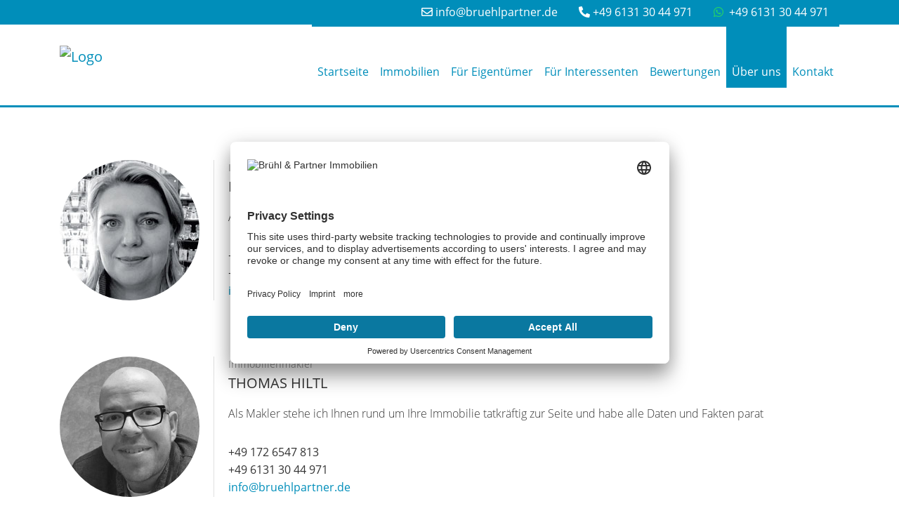

--- FILE ---
content_type: text/html; charset=UTF-8
request_url: https://www.bruehlpartner.de/ueber-uns.xhtml
body_size: 5569
content:
<!DOCTYPE html>
<html lang="DE-de">

<head>

<!-- ! START Usercentrics Smart Data Protector -->

<link rel="preconnect" href="//app.usercentrics.eu">
<link rel="preconnect" href="//api.usercentrics.eu">
<link rel="preconnect" href="//privacy-proxy.usercentrics.eu">

<link rel="preload" href="//app.usercentrics.eu/browser-ui/latest/loader.js" as="script">
<link rel="preload" href="//privacy-proxy.usercentrics.eu/latest/uc-block.bundle.js" as="script">

<!-- ? swap out the SETTINGS_ID here -->
<script id="usercentrics-cmp" data-settings-id="6kb3PTep3" src="https://app.usercentrics.eu/browser-ui/latest/loader.js" async></script>

<script type="application/javascript" src="https://privacy-proxy.usercentrics.eu/latest/uc-block.bundle.js"></script>

<!-- ? additional configs for the Smart Data Protector (optional) -->
<script>
	// block ONLY the following services automatically
	uc.blockOnly([
		// 'service_ID',	// Service XYZ
	]);

	// do NOT block the following services automatically
	uc.deactivateBlocking([
		// 'service_ID',	// Service XYZ
	]);

	// show CMP overlay over the element with class/ID
	uc.blockElements({
		// 'service_ID': 'class/id in your DOM'	// Service XYZ
	});

	// reloads page on opt-in
	uc.reloadOnOptIn('HkocEodjb7');		// Google Analytics
	uc.reloadOnOptIn('87JYasXPF');		// Google Analytics 4
	uc.reloadOnOptIn('BJ59EidsWQ');		// Google Tag Manager
	uc.reloadOnOptIn('ko1w5PpFl');		// Facebook (Meta) Pixel
	uc.reloadOnOptIn('S1pcEj_jZX');		// Google Maps
	uc.reloadOnOptIn('j7Igy6o8D');		// Open Street Map
	uc.reloadOnOptIn('BJz7qNsdj-7');	// YouTube
	uc.reloadOnOptIn('Hko_qNsui-Q');	// Google reCaptcha V2
	
	// reloads page on opt-out
	uc.reloadOnOptOut('HkocEodjb7');		// Google Analytics
	uc.reloadOnOptOut('87JYasXPF');		// Google Analytics 4
	uc.reloadOnOptOut('BJ59EidsWQ');		// Google Tag Manager
	uc.reloadOnOptOut('ko1w5PpFl');		// Facebook (Meta) Pixel
	uc.reloadOnOptOut('S1pcEj_jZX');		// Google Maps
	uc.reloadOnOptOut('j7Igy6o8D');		// Open Street Map
	uc.reloadOnOptOut('BJz7qNsdj-7');	// YouTube
	uc.reloadOnOptOut('Hko_qNsui-Q');	// Google reCaptcha V2
</script>

<!-- ? See also https://docs.usercentrics.com/#/smart-data-protector for further help and a list of supported services (IDs) -->

<!-- ! END Usercentrics Smart Data Protector -->
       <meta name="google-site-verification" content="yvwfZc2Z6gKs3WNGh325l5vSqC7qdz-qwpnIxgQAb4k" />

	<meta charset="UTF-8">
	<meta name="viewport" content="width=device-width, initial-scale=1.0, user-scalable=no">
	<meta name="theme-color" content="#008eba">
	<meta http-equiv="X-UA-Compatible" content="ie=edge">
	<meta property="og:type" content="website">
	<meta name="company" content="Brühl &amp; Partner Immobilien">
	<meta name="copyright" content="www.bruehlpartner.de">
	<meta name="language" content="Deutsch,DE,AT,CH">

	

		<!-- Title -->
		<title>Über uns | Brühl &amp; Partner Immobilien</title>

		<meta name="description" content="">

		<meta property="og:title" content="Über uns - Brühl &amp; Partner Immobilien">
		<meta property="og:url" content="www.bruehlpartner.de/ueber-uns.xhtml">
		<meta property="og:description" content="">

	

	
		<meta name="robots" content="index,follow">
	

	
		<link rel="canonical" href="https://www.bruehlpartner.de/ueber-uns.xhtml">
	

	<link rel="shortcut icon" type="x-icon" href="https://crm.onoffice.de/smart20/Dateien/BuP/smartSite20/favicon/FAVICON.jpg">
	<link rel="icon" type="x-icon" href="https://crm.onoffice.de/smart20/Dateien/BuP/smartSite20/favicon/FAVICON.jpg">
	<link rel="apple-touch-icon" href="">

	

	<!-- Mandatory CSS files -->
	<link rel="stylesheet" type="text/css" href="https://res.onoffice.de/template/repository/bootstrap/4.3.1/css/bootstrap.min.css">
	<link rel="stylesheet" type="text/css" media="screen" rel="preload" href="https://res.onoffice.de/template/repository/fontawesome/fontawesome-pro-5.15.1-web/css/all.css">
	<link rel="stylesheet" type="text/css" href="https://res.onoffice.de/template/repository/slickslider/1.8.1/slick/slick.css">
	<link rel="stylesheet" type="text/css" href="https://res.onoffice.de/template/repository/nice-select2/nice-select2-1.0.0/dist/css/nice-select2.css">

	<!-- Custom CSS -->
	<style type="text/css">@import "emi_style.xhtml?name=Template 69 - Fonts CSS&useRootId=1";</style>
	<style type="text/css">@import "emi_style.xhtml?name=Template 69 - CSS&useRootId=1";</style>

	<!-- Google Analytics -->
	

	<!-- Jquery -->
	<script rel="preload" as="script" type="text/javascript" src="https://res.onoffice.de/template/repository/jquery/jquery-3.4.1.min.js"></script>
	<script rel="preload" as="script" type="text/javascript" src="https://res.onoffice.de/template/repository/iframeresizer/iframeResizer.min.js"></script>
        <script rel="preload" as="script" type="text/javascript" src="https://res.onoffice.de/template/repository/iframeresizer/iframeResizer.min.js"></script>
</head>

<body>
	<div class="top-bar">
		<div class="container">
			<div class="row">
				<div class="col-md-12 contact-data">
					<span class="email">
						<a href="mailto:info@bruehlpartner.de"><i class="far fa-envelope"></i>&nbsp;info@bruehlpartner.de</a>
					</span>

					<span class="phone">
						<a href="tel:+49 6131 30 44 971"> <i class="fas fa-phone-alt"></i>&nbsp;+49 6131 30 44 971</a>
					</span>

					<span class="phone">
						<a href="https://wa.me/4961313044971" target="blank"> <i class="fab fa-whatsapp"></i>&nbsp; +49 6131 30 44 971</a>
					</span>
				</div>

				<!-- <div class="col-md-5 site-settings">
					 <div class="site-setting dark-mode-switch-wrapper">
						 
						<div class="custom-control custom-switch dark-mode-switch">
							<input type="checkbox" class="custom-control-input" id="customSwitches" onclick="OnOffice.Optional.darkModeTrigger();">
							<label class="custom-control-label" for="customSwitches"></label>
						</div>
					</div> 

					

					

				</div> -->
			</div>
		</div>
	</div>

	<div class="nav-bar">
		<div class="container">
			<div class="row navigation-row">
				<div class="logo-container col-9 col-lg-2">
					<a class="navbar-brand" href="startseite.xhtml">
						<img src="https://crm.onoffice.de/smart20/Dateien/BuP/smartSite20/logo/Logo_BuP.png" alt="Logo" />
					</a>
				</div>

				<div class="d-flex d-lg-none col-3 justify-content-end">
					<button class="navbar-toggler" type="button" data-toggle="collapse" data-target="#navigation"aria-controls="navigation" aria-expanded="false" aria-label="Toggle navigation">
						<i class="fal fa-bars"></i>
					</button>
				</div>

				<nav class="navbar navbar-expand-lg col-12 col-lg-10">
					<div class="collapse navbar-collapse" id="navigation">
						<ul><li><span><a href="startseite.xhtml">Startseite</a></span></li><li><span><a href="immobilien.xhtml">Immobilien</a></span><ul><li><a href="haeuser-kauf.xhtml">Häuser Kauf</a></li><li><a href="haeuser-miete.xhtml">Häuser Miete</a></li><li><a href="wohnungen-kauf.xhtml">Wohnungen Kauf</a></li><li><a href="wohnungen-miete.xhtml">Wohnungen Miete</a></li><li><a href="grundstuecke.xhtml">Grundstücke</a></li><li><a href="gewerbe.xhtml">Gewerbe</a></li></ul></li><li><span><a href="fuer-eigentuemer.xhtml">Für Eigentümer</a></span><ul><li><a href="wertermittlung.xhtml">Wertermittlung</a></li><li><a href="referenzobjekte.xhtml">Referenzobjekte</a></li></ul></li><li><a href="fuer-interessenten.xhtml">Für Interessenten</a></li><li><a href="bewertungen.xhtml">Bewertungen</a></li><li><span><a class="selected" href="ueber-uns.xhtml">Über uns</a></span><ul><li><a href="referenzobjekte-1.xhtml">Referenzobjekte</a></li></ul></li><li><a href="kontakt.xhtml">Kontakt</a></li></ul>
					</div>
				</nav>
			</div>
		</div>
	</div>

	<section class="container-banner">
		<div class="banner banner-slider">
			<img src="https://crm.onoffice.de/smart20/Dateien/BuP/smartSite20/banner/Bannerinteressenten.jpg" alt="" />
		</div>
	</section>

	
    
    
	

	

		

	

	

	

	

	<!--  -->


	

	

	

	

	

	

	

		<section class="container-main">
			<div class="container">
				<div class="row">
					<div class="col">
						<div class="row team-members-long">
    <div class="member col-12">
        <div class="member-image">
            <img src="https://cmspics.onoffice.de/BuP/Luise.jpg" alt="Foto Max Mustermann">
        </div>
    
        <div class="member-info">
            <div class="member-text">
                <span class="member-job">Immobilienmakler</span>
                <span class="member-name">LUISA BRÜHL</span>
                <p> Als Maklerin mit Herz liebe ich die langfristige Betreuung meiner Kunden.
                </p>
            </div>
        
            <div class="member-contact">
                <span> +49 172 6547 813</span>
                <span> +49 6131 30 44 971</span>
                <span><a href="mailto: info@bruehlpartner.de"> info@bruehlpartner.de
                </a></span>
            </div>
        </div>
    </div>
    
    <div class="member col-12">
        <div class="member-image">
            <img src="https://cmspics.onoffice.de/BuP/Tommy2.jpg" alt="Foto Max Mustermann">
        </div>
    
        <div class="member-info">
            <div class="member-text">
                <span class="member-job">Immobilienmakler</span>
                <span class="member-name">THOMAS HILTL</span>
                <p> Als Makler stehe ich Ihnen rund um
                    Ihre Immobilie tatkräftig zur Seite und
                    habe alle Daten und Fakten parat
                    
                </p>
            </div>
        
            <div class="member-contact">
                <span> +49 172 6547 813</span>
                <span> +49 6131 30 44 971</span>
                <span><a href="mailto: info@bruehlpartner.de"> info@bruehlpartner.de
                </a></span>
            </div>
        </div>
    </div>
</div>

 
					</div>
				</div>
			</div>
		</section>

	

	<div class="top-link-bar">
		<div class="container">
			<i class="far fa-chevron-up"></i>
		</div>
	</div>

	<footer>
		<div class="container">
			<div class="row">
				<div class="footer-contact col-lg-6">
					<span class="headline h4">Kontaktieren Sie uns</span>

					<div class="row">
						<div class="logo-col col-sm-4 d-flex">
							<img src="https://crm.onoffice.de/smart20/Dateien/BuP/smartSite20/logo/Logo_BuP.png" alt="Logo" />
						</div>

						<div class="contact-col col-sm-8">
							<p>
								<span class="adress-icon"><i class="far fa-address-book"></i></span><span>Brühl &amp; Partner Immobilien</span><br>
								<span class="adress-icon"><i class="far fa-map-marker-alt"></i></span><span><a href="https://www.google.de/maps/dir//Gymnasiumstraße 4,55116 Mainz/" target="_blank">Gymnasiumstraße
									4, 55116 Mainz</a></span><br>
								<span class="adress-icon"><i class="far fa-phone"></i></span><span><a href="tel:+49 6131 30 44 971">+49 6131 30 44 971</a></span><br>
								<span class="adress-icon"><i class="far fa-envelope"></i></span><span><a href="mailto:info@bruehlpartner.de">info@bruehlpartner.de</a></span>
							</p>
						</div>
					</div>
				</div>

				<div class="footer-social col-lg-6">
					<span class="headline h4">Besuchen Sie uns auch hier</span>

					<ul>
						

						

						
							<li><a target="_blank" href="https://www.google.de/search?sxsrf=ALeKk03nngjKadtva49mDuwHrxAL1wtvRg%3A1582685294652&ei=btxVXteoJ_WAi-gP65eTmAs&q=Br%C3%BChl+%26+Partner+Immobilien+&oq=Br%C3%BChl+%26+Partner+Immobilien+&gs_l=psy-ab.3..0j0i22i30l2j38.16579.22287..23869...0.2..0.71.452.7......0....1..gws-wiz.......0i71j35i39j0i8i30j35i304i39j0i13j0i8i13i30.x8ui4g-Gtnc&ved=0ahUKEwjXl52Wmu7nAhV1wAIHHevLBLMQ4dUDCAo&uact=5"><i class="fab fa-google-plus"></i></a></li>
						

						

						
							<li><a target="_blank" href="https://www.facebook.com/www.bruehlpartner.de/"><i class="fab fa-facebook-f"></i></a></li>
						

						
							<li><a href="https://www.instagram.com/bruehlpartner/?target_user_id=1505073443&utm_source=instagram&utm_medium=email&utm_campaign=follower_activity_email&click_source=header_profile&__bp=1" target="_blank"><i class="fab fa-instagram"></i></a></li>
						

						
					</ul>
				</div>
			</div>

			<div class="row copyright">
				<div class="col-lg-4">
					<span>Brühl &amp; Partner Immobilien &copy; 2026</span>
				</div>

				<div class="col-lg-4 footer-nav" id="footernav-anchor">
					<ul><li><a href="kontakt-footer.xhtml">Kontakt</a></li><li><a href="impressum.xhtml">Impressum</a></li><li><a href="datenschutz.xhtml">Datenschutz</a></li></ul>
				</div>

				<div class="col-lg-4 onoffice-partner">
					
						<img src="https://cmspics.onoffice.de/PremiumTemplates/oologo/oo-footer-v1-oo-b.png" alt="onOffice Logo">
					
				</div>
			</div>
		</div>
	</footer>

	<!-- <div class="nlf-slidebox">
		<div class="nlf-stage">
			<i class="far fa-times nlf-close"></i>
			<strong class="hd">Abonnieren Sie unseren Newsletter</strong>
			<p>Melden Sie sich heute kostenlos an und werden Sie als erster über neue Updates informiert.</p>

			<form class="nlf-form" method="post" action="ueber-uns.xhtml?nlfsend">
				<input type="hidden" name="__formId" value="emiIndividualContact#1" />
<style>
	.mailAdressD { height: 1px; width: 1px; left: -1000000px; overflow: hidden; position: absolute; top: -1000000px; }
</style>
<span class="mailAdressD">
 <label for="sendTo">Ihre eMail wird in diesem Feld nicht abgefragt, tragen Sie auch hier bitte NICHTS ein:</label>
 <input autocomplete="nope" id="sendTo" name="sendTo" size="60" value="" />
</span>
				<input type="hidden" name="__formSubject" value="Eine Nachricht von Ihrem Anfrageformular - Newsletteranmeldung" />
				
				

				<input type="hidden" name="__formRules[]" value="v1,mP69dhMXAwYBG9nRnxXRHgKzvpMKxNSgaczcddK7i8D6U/HMVPSJsxSLZzLJGiQOehCjtS5G7K8MV0ZGL20qIB0Y69+Rjfb1wVp66btsHEmL3Dngiy6PM9a8FdkXzjsc604Xhgws+QN3RDi9ylfPo/eX9esW0YZpta+HQmGmq53oB9zaJDD3AOmG3NFIK8yLZsnbA341YhDI2w5fb7dyoCBvYqSNQBS7AaWnbwlkg2lTfxXgCbZbcSf3Te2suJtu" />
				<input id="nlf-vorname" type="text" name="vorname#1" value="" placeholder="Vorname *" required>

				<input type="hidden" name="__formRules[]" value="v1,+ENwmimTR+G9x6JWQvDOEgDprOrU1cAGXTl209gvOMvgsx/LeP91ECSQtPUpj847ova9GGDjthEgYQYCtMI8o8BGVQ6gsMyysGH7F6y0pXwBZV5N0EeHvdSWpYdAv828YIm0ts2wlOFBCU9srVsssYGlA87C4hBAs7pH2MKsgNWndGlRaODTUN+DnqcxamsT+JeTAJb8q1zLi9bBELNm9y7xzJam7hEegsvszOT9o88=" />
				<input id="nlf-name" type="text" name="name#1" value="" placeholder="Nachname *" required>

				<input type="hidden" name="__formRules[]" value="v1,RZPZA29rtTDei6JHu6S4k5xwyFVLrPwDpPGu2TH5cuEUjkK0zAKDQNnxadwVEPXY5TnIcFv9T1Dj9Do5mBqd0WejfD8G6vdgXbrs806PKSH98V+iSxsAuXt0eS9FPaERz2ueSAMjxk9SdBa79sYDiJNgRe/iz4JiInFNeqa2gRkEExH7hOC+//VZ2HVRGBhzAvaMjyUnNlNFcpLQD3kvf898+A+Lv1XJkOXwgKwCHMA=" />
				<input id="nlf-email" type="email" name="email#1" value="" placeholder="E-Mail Adresse *" required>

				<input type="hidden" name="__formRules[]" value="v1,fvG/ZuzwDgP8NJ1pSBvZCgFDcTkJgkFmeK6dHu3qd5iVBrp8TFjwb64euwRo0FqFqSz1BPLZHYTTEI9orEhkH1hgDRFuAylS5BtycCrWh18WR+m4pJGFNyjuMlZs7j5Jtu2wWRZRiJnGSWoASEp5wtViAA7LEcp1fnQm6hPFVxY0c39QtmA8jdbXM/RAJqcGirCjfOC9Rlnt1TcyCTQb/Qdpfs4+kB4VlUQk/zS1k1s=" />
				<input type="hidden" name="newsletter_aktiv#1" value="1">

				<input type="submit" value="Abonnieren">
			</form>
		</div>

		<div class="nlf-thxbox">
			<i class="far fa-times nlf-thxclose"></i>
			<strong class="hd">Vielen Dank!</strong>
			<p>Ihre Anmeldung für unseren Newsletter war erfolgreich.</p>
		</div>
	</div> -->

	<!-- <div class="cookie-box">
		_ _emi__cookie.disclaimer();
	</div> -->

	<script type="text/javascript" src="https://res.onoffice.de/template/repository/bootstrap/4.3.1/js/bootstrap.min.js"></script>
	<script type="text/javascript" src="https://res.onoffice.de/template/repository/bootstrap/4.3.1/js/bootstrap.min.js"></script>
	<script type="text/javascript" src="https://res.onoffice.de/template/repository/slickslider/1.8.1/slick/slick.min.js"></script>
	<script type="text/javascript" src="https://res.onoffice.de/template/repository/jquerylazy/jquery.lazy-master/jquery.lazy.js"></script>
	<script type="text/javascript" src="https://res.onoffice.de/template/repository/nice-select2/nice-select2-1.0.0/dist/js/nice-select2.js"></script>

	<script type="text/javascript" src="emi_script.xhtml?name=Template 69 - JS"></script>

	

	

	

	<script>
		OnOffice.Base.init();
		OnOffice.Base.bodyClass('ueber-uns.xhtml');
		OnOffice.Optional.init();
	</script>

	<script>
		// ONLY FOR USERCENTRICS
		$(document).ready(function() {
			
				// $('.footer-nav ul').append('<li class="nav-item"><a href="#footernav-anchor" onClick="UC_UI.showSecondLayer();" class="nav-link">Datenschutzeinstellungen</a></li>');
			
		});
	</script>

	

</body>
</html>

--- FILE ---
content_type: text/css;charset=UTF-8
request_url: https://www.bruehlpartner.de/emi_style.xhtml?name=Template%2069%20-%20Fonts%20CSS&useRootId=1
body_size: 478
content:

/*
===============================================================================

 template: Template 69 - Fonts CSS

===============================================================================
*/

/* open-sans-300 - vietnamese_greek-ext_greek_latin_cyrillic-ext_cyrillic_latin-ext */
@font-face {
	font-display: swap;
	font-family: 'Open Sans';
	font-style: normal;
	font-weight: 300;
	src: local('Open Sans Light'), local('OpenSans-Light'),
		 url('https://res.onoffice.de/template/fonts/open-sans/open-sans-v15-latin-ext_cyrillic-ext_vietnamese_latin_greek-ext_cyrillic_greek-300.woff2') format('woff2'), /* Super Modern Browsers */
		 url('https://res.onoffice.de/template/fonts/open-sans/open-sans-v15-latin-ext_cyrillic-ext_vietnamese_latin_greek-ext_cyrillic_greek-300.woff') format('woff'); /* Modern Browsers */
  }

  /* open-sans-300italic - vietnamese_greek-ext_greek_latin_cyrillic-ext_cyrillic_latin-ext */
  @font-face {
	font-display: swap;
	font-family: 'Open Sans';
	font-style: italic;
	font-weight: 300;
	src: local('Open Sans Light Italic'), local('OpenSans-LightItalic'),
		 url('https://res.onoffice.de/template/fonts/open-sans/open-sans-v15-latin-ext_cyrillic-ext_vietnamese_latin_greek-ext_cyrillic_greek-300italic.woff2') format('woff2'), /* Super Modern Browsers */
		 url('https://res.onoffice.de/template/fonts/open-sans/open-sans-v15-latin-ext_cyrillic-ext_vietnamese_latin_greek-ext_cyrillic_greek-300italic.woff') format('woff'); /* Modern Browsers */
  }

  /* open-sans-regular - vietnamese_greek-ext_greek_latin_cyrillic-ext_cyrillic_latin-ext */
  @font-face {
	font-display: swap;
	font-family: 'Open Sans';
	font-style: normal;
	font-weight: 400;
	src: local('Open Sans Regular'), local('OpenSans-Regular'),
		 url('https://res.onoffice.de/template/fonts/open-sans/open-sans-v15-latin-ext_cyrillic-ext_vietnamese_latin_greek-ext_cyrillic_greek-regular.woff2') format('woff2'), /* Super Modern Browsers */
		 url('https://res.onoffice.de/template/fonts/open-sans/open-sans-v15-latin-ext_cyrillic-ext_vietnamese_latin_greek-ext_cyrillic_greek-regular.woff') format('woff'); /* Modern Browsers */
  }

  /* open-sans-italic - vietnamese_greek-ext_greek_latin_cyrillic-ext_cyrillic_latin-ext */
  @font-face {
	font-display: swap;
	font-family: 'Open Sans';
	font-style: italic;
	font-weight: 400;
	src: local('Open Sans Italic'), local('OpenSans-Italic'),
		 url('https://res.onoffice.de/template/fonts/open-sans/open-sans-v15-latin-ext_cyrillic-ext_vietnamese_latin_greek-ext_cyrillic_greek-italic.woff2') format('woff2'), /* Super Modern Browsers */
		 url('https://res.onoffice.de/template/fonts/open-sans/open-sans-v15-latin-ext_cyrillic-ext_vietnamese_latin_greek-ext_cyrillic_greek-italic.woff') format('woff'); /* Modern Browsers */
  }

  /* open-sans-700 - vietnamese_greek-ext_greek_latin_cyrillic-ext_cyrillic_latin-ext */
  @font-face {
	font-display: swap;
	font-family: 'Open Sans';
	font-style: normal;
	font-weight: 700;
	src: local('Open Sans Bold'), local('OpenSans-Bold'),
		 url('https://res.onoffice.de/template/fonts/open-sans/open-sans-v15-latin-ext_cyrillic-ext_vietnamese_latin_greek-ext_cyrillic_greek-700.woff2') format('woff2'), /* Super Modern Browsers */
		 url('https://res.onoffice.de/template/fonts/open-sans/open-sans-v15-latin-ext_cyrillic-ext_vietnamese_latin_greek-ext_cyrillic_greek-700.woff') format('woff'); /* Modern Browsers */
  }
	
  /* open-sans-700italic - vietnamese_greek-ext_greek_latin_cyrillic-ext_cyrillic_latin-ext */
  @font-face {
	font-display: swap;
	font-family: 'Open Sans';
	font-style: italic;
	font-weight: 700;
	src: local('Open Sans Bold Italic'), local('OpenSans-BoldItalic'),
		 url('https://res.onoffice.de/template/fonts/open-sans/open-sans-v15-latin-ext_cyrillic-ext_vietnamese_latin_greek-ext_cyrillic_greek-700italic.woff2') format('woff2'), /* Super Modern Browsers */
		 url('https://res.onoffice.de/template/fonts/open-sans/open-sans-v15-latin-ext_cyrillic-ext_vietnamese_latin_greek-ext_cyrillic_greek-700italic.woff') format('woff'); /* Modern Browsers */
  }

--- FILE ---
content_type: text/css;charset=UTF-8
request_url: https://www.bruehlpartner.de/emi_style.xhtml?name=Template%2069%20-%20CSS&useRootId=1
body_size: 9434
content:

/*
===============================================================================

 template: Template 69 - CSS

===============================================================================
*/

/*-------------------------------------------------------
Style Sheet for "Premium Template 3"

version: 1.0
author: CKo/ÖS
author URI: https://de.onoffice.com/
--------------------------------------------------------*/

/* Color variables */

html {
	/* Hauptfarbe */
	--color1: #008eba;
	/* Hintergrund */
	--color2: #008eba;
	/* Ueberschrift */
	--color3: #008eba;
	/* Schrift */
	--color4: #333333;
	/* Links */
	--color5: #008eba;
}

	html[data-theme=dark] {
		--color2: #888888;
		--color4: #ffffff;
		--darkbackground: #222222;
	}

/* Default */

*:focus {
	outline: none;
}

::selection {
	background: var(--color1);
	color: #fff;
}

::-moz-selection {
	background: var(--color1);
	color: #fff;
}

body {
	background-color: transparent;
	color: var(--color4);
	font-family: "Open Sans", sans-serif;
	font-size: 16px;
	font-weight: 400;
	line-height: 1.6;
	overflow-x: hidden;
}

h1,
h2,
h3,
h4,
h5,
h6,
.headline {
	color: var(--color3);
	font-weight: 400;
	line-height: 1.4;
	margin-bottom: .75em;
}

h1,
.h1 {
	font-size: 32px;
}

h2,
.h2 {
	clear: both;
	font-size: 28px;
}

h3,
.h3 {
	font-size: 26px;
}

h4,
.h4 {
	font-size: 24px;
}

h5,
.h5 {
	font-size: 22px;
}

h6,
.h6 {
	font-size: 20px;
}

.headline {
	display: block;
}

h1,
.h1,
.body-startseite h2,
.body-startseite .h2 {
	display: flex;
	text-align: center;
	text-transform: uppercase;
}

	h1::before,
	h1::after,
	.h1::before,
	.h1::after,
	.body-startseite h2::before,
	.body-startseite h2::after,
	.body-startseite .h2::before,
	.body-startseite .h2::after {
		background-color: #e0e0e0;
		content: '\a0';
		flex-grow: 1;
		height: 1px;
		position: relative;
		top: .75em;
	}

	h1::before,
	.h1::before,
	.body-startseite h2::before,
	.body-startseite .h2::before {
		margin-right: 10px;
	}

	h1::after,
	.h1::after,
	.body-startseite h2::after,
	.body-startseite .h2::after {
		margin-left: 10px;
	}

	.news-list h1::before,
	.news-list h1::after,
	.news-list .h1::before,
	.news-list .h1::after,
	.body-startseite .news-list h2::before,
	.body-startseite .news-list h2::after,
	.body-startseite .news-list .h2::before,
	.body-startseite .news-list .h2::after {
		display: none;
	}

p {
	font-size: 16px;
	font-weight: 300;
	margin: 0 0 30px 0;
}

a {
	color: var(--color1);
	transition: color 0.3s ease-in;
}

a:hover {
	color: var(--color4);
	text-decoration: none;
}

a:focus,
button:focus {
	outline: none;
}

strong {
	font-weight: 500;
}

img {
	max-width: 100%;
}

label {
	display: inline;
}

.startseite_text div img{
	max-width: 100%;
	border: 1px solid #e0e0e0;
	padding: 5px;
}

input,
select,
textarea {
	border: 1px solid #e0e0e0;
	font-size: 16px;
	padding: 0 5px;
	width: 100%;
}

	input:not([type=checkbox]) {
		border-radius: 0;
		appearance: none;
		-webkit-appearance: none;
	}

	input:not([type=checkbox]),
	select {
		height: 32px;
	}

	input[type=checkbox] {
		border-radius: 0;
		height: 16px;
		width: 16px;
	}

	input[type=hidden],
	.hidden {
		display: none;
	}

	button[type=submit],
	input[type=submit],
	.container-main .objekttracking .listenrahmen a,
	.container-main .objekttracking .right a.link,
	.container-main .tracking-details .links a,
	.container-main .element-cta a,
	.container .element-cta a {
		background-color: var(--color1);
		border: 1px solid var(--color1);
		border-radius: 0;
		color: #fff;
		line-height: 1;
		padding: 8px 12px;
		text-align: center;
		transition: color 0.3s ease-in, background-color 0.3s ease-in;
		width: 100%;
		-webkit-transition: color 0.3s ease-in, background-color 0.3s ease-in;
		-moz-transition: color 0.3s ease-in, background-color 0.3s ease-in;
		-ms-transition: color 0.3s ease-in, background-color 0.3s ease-in;
		-o-transition: color 0.3s ease-in, background-color 0.3s ease-in;
}

		button[type=submit]:hover,
		input[type=submit]:hover,
		.container-main .objekttracking .listenrahmen a:hover,
		.container-main .objekttracking .right a.link:hover,
		.container-main .tracking-details .links a:hover,
		.container-main .element-cta a:hover,
		.container .element-cta a:hover {
			background-color: #ffffff;
			color: var(--color2);
			text-decoration: none;
		}

		input[type=range]::-moz-range-thumb {
			background-color: var(--color1);
			border-radius: 0;
			height: 22px;
			width: 10px;
		}

		input[type=range]:focus::-moz-range-thumb {
			background-color: var(--color5);
			border-radius: 0;
			height: 22px;
			width: 10px;
		}

		input[type=number]::-webkit-inner-spin-button,
		input[type=number]::-webkit-outer-spin-button {
			margin: 0;
			-webkit-appearance: none;
		}

	input[type=number] {
		-moz-appearance: textfield;
	}

.clear {
	clear: both;
}

section {
	padding-top: 75px;
}

.container-main {
	min-height: 400px;
}

.element-cta {
	margin-bottom: 20px;
	text-align: center;
}

.element-left {
	float: left;
	height: auto !important;
	margin: 10px 30px 15px 0;
	width: 33.33% !important;
}

.element-right {
	float: right;
	height: auto !important;
	margin: 10px 0 15px 30px;
	width: 33.33% !important;
}

.custom-range#kaufpreis-slider::-webkit-slider-thumb,
.custom-range#zimmer-slider::-webkit-slider-thumb {
	-webkit-appearance: none;
	-webkit-border-radius: 0;
	-moz-border-radius: 0;
	-ms-border-radius: 0;
	-o-border-radius: 0;
	appearance: none;
	background-color: var(--color1);
	border-radius: 0;
	height: 22px;
	margin-top: -8px;
	width: 10px;
}

	.custom-range#kaufpreis-slider:focus::-webkit-slider-thumb,
	.custom-range#zimmer-slider:focus::-webkit-slider-thumb {
		color: var(--color1);
	}

.welcome-text a:hover,
.about a:hover,
.map-area a:hover,
.container-main a:hover {
	text-decoration: underline;
}

/* Top bar */

.top-bar {
	background-color:var(--color1);
	padding: 5px 0;
	transition: background-color 0.3s ease;
}

	.top-bar a {
		color: #fff;
	}

		.top-bar a:hover {
			color: #ffffff;
			text-decoration: underline;
			transition: color 0.3s ease;
		}

	.top-bar ul {
		list-style-type: none;
		margin: 0;
		padding: 0;
	}

	.header-login i {
		margin-right: 4px;
	}

	.top-bar .contact-data {
		align-items: center;
		display: flex;
		flex-wrap: wrap;
		font-size: 16px;
		justify-content: flex-end;
	}

		.top-bar .contact-data > span {
			padding: 0 15px;
		}

		.top-bar .contact-data .phone i.fab.fa-whatsapp {
			color: #25d366;
		}

	.top-bar .site-settings {
		align-items: center;
		display: flex;
		justify-content: flex-end;
	}

		.site-setting {
			padding: 0 10px;
		}

		.site-setting:first-child {
			padding-left: 0;
		}

		.site-setting:last-child {
			padding-right: 0;
		}

	.languages {
		align-items: center;
		display: inline-flex;
		justify-content: flex-end;
	}

		.languages .active-language {
			background-color: #fff;
			padding: 0 8px;
			position: relative;
			text-align: left;
			width: 120px;
		}

			.languages .active-language:hover {
				cursor: pointer;
			}

			.languages .active-language a {
				color: #333333;
				padding: 0;
			}

				.languages .active-language a:hover {
					color: #333333;
				}

				.languages .active-language a::after {
					/* FontAwesome Unicode */
					font-family: 'Font Awesome 5 Pro';
					content: "\f078";
					display: inline-block;
					font-size: 16px;
					font-weight: 900;
					position: absolute;
					right: 8px;
				}

				.languages .active-language.triggered a::after {
					/* FontAwesome Unicode */
					font-family: 'Font Awesome 5 Pro';
					content: "\f077";
					display: inline-block;
					font-size: 16px;
					font-weight: 900;
					position: absolute;
					right: 8px;
				}

		.languages ul {
			background-color: #fff;
			box-shadow: 4px 12px 14px 0px rgba(0, 0, 0, 0.25);
			display: none;
			padding: 4px 8px;
			position: absolute;
			text-align: left;
			top: 31px;
			width: 120px;
			z-index: 5;
		}

			.languages ul li {
				text-align: left;
			}

				.languages ul a {
					color: #333333;
					padding: 4px 2px;
					width: 100%;
				}

/* Navbar */

.nav-bar {
	background-color: #fff;
	position: sticky;
	top: 0;
	transition: background-color 0.3s ease;
	z-index: 4;
}

	.logo-container {
		display: flex;
		justify-content: flex-start;
		align-items: center;
	}

		.navbar-brand {
			padding: 0;
			margin: 0;
		}

			.navbar-brand img {
				max-height: 90px;
			}

	.navbar {
		padding: 0 15px;
		-ms-overflow-style: none;
		scrollbar-width: none;
	}

		.navbar::-webkit-scrollbar {
			display: none;
		}

		.nav-bar .navbar-toggler {
			color: var(--color5);
			font-size: 35px;
		}

		.nav-bar ul {
			display: flex;
			height: 100%;
			list-style-type: none;
			margin-bottom: 0;
			margin-left: auto;
			padding: 0;
		}

			.nav-bar ul li {
				display: list-item;
				position: relative;
			}

			.nav-bar .dropdown-menu {
				background-color: initial;
				border: none;
				top: calc(100% - 3px);
			}

				.nav-bar .dropdown-menu .subnav::after {
					color: #ffffff;
					content: '\f054';
					font-family: 'Font Awesome 5 Pro';
					font-size: 16px;
					position: absolute;
					right: 10px;
					top: 13px;
				}

				.nav-bar .dropdown-menu .subnav a {
					padding-right: 40px;
				}

			.nav-bar .dropdown-menu .dropdown-menu {
				display: none;
				left: 100%;
				margin: 0;
				top: 0;
			}

				.nav-bar .dropdown-menu li:hover .dropdown-menu {
					display: block;
				}

			.nav-bar ul li a {
				background-color: #fff;
				border-top: 3px solid var(--color2);
				color: var(--color5);
				display: table-cell;
				height: 90px;
				font-size: 16px;
				padding: 10px .5rem;
				vertical-align: bottom;
				white-space: nowrap;
				transition: background-color 0.3s ease, border-color 0.2s ease;
			}

				.nav-bar ul li a.selected,
				.nav-bar ul li a:hover {
					background-color: var(--color1);
					border-top-color: var(--color2);
					color:#ffffff;
				}

		.nav-bar ul ul {
			display: none;
			position: absolute;
		}

			.nav-bar ul li:hover ul {
				display: block;
			}

			.nav-bar ul ul li {
				display: block;
			}

				.nav-bar ul ul li a {
					display: block;
					height: initial;
					padding: 10px .5rem;
				}

/* Banner */

.container-banner {
	border-bottom: 3px solid var(--color1);
	padding: 0;
}

	.banner {
		max-height: 650px;
	}


	.banner ul {
		list-style-type: none;
		margin-bottom: 0;
		max-height: 650px;
		overflow: hidden;
		padding: 0;
	}

	.banner .slick-initialized {
		visibility: visible;
	}

			.banner img {
				height: 650px;
				object-fit: cover;
				object-position: center;
				width: 100%;
			}

/* Breadcrumb */

.container-breadcrumb {
	background-color: var(--color1);
	padding: 5px 0 8px;
}

	.container-breadcrumb ul {
		margin-bottom: 0;
		padding-left: 0;
	}

		.container-breadcrumb li {
			color: var(--color5);
			display: inline-block;
			list-style: none;
			padding-right: 8px;
		}

			.container-breadcrumb li:not(:first-child)::before {
				/* FontAwesome Unicode */
				content: "\f054";
				display: inline-block;
				font-family: 'Font Awesome 5 Pro';
				font-size: 14px;
				font-weight: 900;
				padding-right: 8px;
			}

			.container-breadcrumb li a {
				color: var(--color5);
				font-size: 14px;
				line-height: 2;
			}

/* search */

.search {
	border-bottom: 2px solid var(--color1);
}

	.search .suchfeld {
		margin-bottom: 20px;
	}

	.search label {
		font-size: 14px;
		margin-bottom: 0;
	}


.nice-select {
	border-radius: 0;
	color: #444;
	font-size: 16px;
	height: 32px;
	line-height: 32px;
	padding: 0 20px 0 5px;
	width: 100%;
}

.form-group .form-field.nice-select {
	padding-top: 2px;
}

	.nice-select .nice-select-dropdown {
		border-radius: 0;
		z-index: 3;
	}

	.nice-select.open .list {
		max-height: 190px;
		overflow-y: scroll !important;
		margin-bottom: 0;
	}

		.nice-select.open .list::-webkit-scrollbar {
			-webkit-appearance: none;
		}

		.nice-select.open .list::-webkit-scrollbar:vertical {
			width: 11px;
		}

		.nice-select.open .list::-webkit-scrollbar:horizontal {
			height: 11px;
		}

		.nice-select.open .list::-webkit-scrollbar-thumb {
			border-radius: 8px;
			border: 2px solid white; /* should match background, can't be transparent */
			background-color: rgba(0, 0, 0, .2);
		}

		.nice-select.open .list::-webkit-scrollbar-track {
			background-color: #fff;
			border-radius: 8px;
		}

		.nice-select .nice-select-search {
			border: none;
			border-bottom: 1px solid #e8e8e8;
			font-size: 16px;
		}

		.nice-select span.current {
			display: inline-block;
			overflow: hidden;
			width: 100%;
		}

	/* .nice-select .option.disabled {
		display: none;
	} */

/* Tabfilter */

#objektrahmen {
	margin-top: -100px;
	padding-top: 100px;
}

.frame-sort {
	margin-bottom: 35px;
}

	.frame-sort .sortierbutton {
		border-bottom: 3px solid #efefef;
		color: #cfcfcf;
		cursor: pointer;
		display: block;
		margin-bottom: 15px;
		text-align: center;
		transition: color 0.3s ease, border-color 0.3s ease;
	}

		.frame-sort .sortierbutton:hover,
		.frame-sort .sortierbutton.active {
			border-color: var(--color1);
			color: var(--color1);
		}

/* Estastes */

.obj-list-object {
	margin-bottom: 30px;
}

	.obj-list-object .obj-list-picture {
		background-color: #efefef;
		height: 200px;
		position: relative;
	}

		.obj-list-object .obj-list-picture::before,
		.obj-list-object .obj-list-picture::after {
			color: var(--color1);
			content: '\f03e';
			font-family: 'Font Awesome 5 Duotone';
			font-size: 40px;
			font-weight: 900;
			left: 50%;
			position: absolute;
			top: 50%;
			transform: translate(-50%, -50%);
		}

		.obj-list-object .obj-list-picture::before {
			content: '\f03e';
		}

		.obj-list-object .obj-list-picture::after {
			content: '\10f03e';
			opacity: 0.4;
		}

		.obj-list-object .obj-list-picture ul {
			list-style-type: none;
			margin-bottom: 0;
			padding: 0;
		}

			.obj-list-object .obj-list-picture ul li img {
				height: 200px;
				object-fit: cover;
				position: relative;
				width: 100%;
				z-index: 1;
			}

			.obj-list-object .obj-list-picture ul li span {
				background-color: var(--color1) !important;
				background-image: none !important;
				color: #fff;
				height: initial !important;
				padding: 5px 10px;
				width: initial !important;
				z-index: 1;
			}

	.obj-list-object .obj-price {
		background: rgba(0, 0, 0, 0.5);
		bottom: 10px;
		color: #fff;
		font-size: 20px;
		font-weight: 700;
		padding: 5px 10px;
		position: absolute;
		right: 10px;
		text-shadow: 2px 2px 4px rgb(0 0 0);
		z-index: 1;
	}

		.obj-price.obj-kaufpreis:empty,
		.obj-price.obj-mietpreis:empty {
			display: none;
		}

	.obj-list-object .obj-list-picture .image-overlay {
		background-color: rgba(0, 0, 0, 0.5);
		display: flex;
		height: 100%;
		left: 0;
		opacity: 0;
		position: absolute;
		top: 0;
		transition: background-color 0.3s ease, opacity 0.3s ease;
		width: 100%;
		z-index: 2;
	}

		.obj-list-object .obj-list-picture .image-overlay:not([href]) {
			display: none;
		}

		.references .obj-list-object .obj-list-picture .image-overlay:not([href]) {
			display: flex;
		}

		.obj-list-object .obj-list-picture .image-overlay:hover {
			opacity: 1;
			text-decoration: none;
		}

		.obj-list-object .obj-list-picture .image-overlay > span {
			border: 2px solid #fff;
			color: #fff;
			display: inline-block;
			margin: auto;
			padding: 5px 10px;
		}

		.obj-list-object .obj-list-picture .image-overlay .city {
			display: none;
		}

	.obj-list-object .list-data-row {
		background-color: var(--color2);
		color: #fff;
		min-height: 34px;
		padding: 5px 0;
	}

		.obj-list-object .obj-list-data > span {
			padding: 0 5px;
			text-align: center;
		}

			.obj-list-object .obj-list-data > span:last-child {
				text-align: right;
				padding-right: 10px;
			}

			.obj-list-object .obj-list-data > span:first-child {
				text-align: left;
				padding-left: 10px;
			}

	.obj-list-object .obj-geo {
		font-weight: 700;
	}

/* Jumpbox */

.objektjumpbox,
.nws_jumpbox,
.jumpbox-frame,
.objtracking_jumpbox,
.jumpbox {
	margin: 30px 0 50px 0;
	text-align: center;
	width: 100%;
}

	.objektjumpbox p,
	.nws_jumpbox p,
	.jumpbox-frame p,
	.objtracking_jumpbox p {
		margin: 0;
	}

	.objektjumpbox a,
	.nws_jumpbox a,
	.jumpbox-frame a,
	.objtracking_jumpbox a,
	.jumpbox a {
		background-color: var(--color1);
		border: 1px solid var(--color1);
		color: #ffffff;
		display: inline-block;
		font-size: 20px;
		text-align: center;
		width: 35px;
		transition: color 0.3s ease, background-color 0.3s ease;
	}

		.objektjumpbox a:hover,
		.objektjumpbox a.selected,
		.nws_jumpbox a:hover,
		.nws_jumpbox a.selected .jumpbox-frame a:hover,
		.jumpbox-frame a.selected,
		.objtracking_jumpbox a:hover,
		.objtracking_jumpbox a.selected,
		.jumpbox a:hover,
		.jumpbox a.selected {
			background-color: #ffffff;
			color: var(--color1);
		}

/* Cards */

.card {
	background-color: transparent;
	border: none;
	margin-bottom: 30px;
}

	.card .card-inner-box {
		height: 100%;
		padding-bottom: 60px;
		position: relative;
                text-align: center;
	}

	.card .card-inner-box h3 {
		font-size: 25px;
	}

		.card-image {
			color: var(--color1);
			font-size: 60px;
			margin: 20px 0 30px 0;
		}

		.card-button {
			bottom: 0;
			left: 0;
			position: absolute;
			width: 100%;
		}

			.card-button a {
				background-color: var(--color1);
				border: 1px solid var(--color1);
				color: #ffffff;
				display: block;
				padding: 5px 0;
				text-align: center;
				transition: color 0.3s ease, background-color 0.3s ease;
			}

            .button-immobilien a {
				background-color: var(--color1);
				border: 1px solid var(--color1);
				color: #ffffff;
				display: block;
				padding: 5px 5px;
				text-align: center;
				transition: color 0.3s ease, background-color 0.3s ease;
			}

				.card-button a:hover {
					background-color: #ffffff;
					color: var(--color1);
				}

/* Live Stats */

.live-stats {
	background-position: center;
	background-repeat: no-repeat;
	background-size: cover;
	margin-top: 75px;
	padding-bottom: 75px;
}

	.live-stats .statistiktab {
		background-color: rgba(54, 54, 54, 0.9);
		color: #ffffff;
		padding: 15px;
		text-align: center;
	}

		.live-stats .statistiktab .livestats-number {
			font-size: 25px;
		}

		.live-stats .statistiktab hr {
			background-color: var(--color1);
			width: 60%;
		}

/* News */

.news-frame {
	display: flex;
	flex-wrap: wrap;
	justify-content: center;
}

	.news-list {
		flex: 0 0 calc(100% / 3);
		margin-bottom: 20px;
		padding: 15px 15px 50px 15px;
		position: relative;
	}

		.news-list .image {
			margin-bottom: 15px;
		}

		.newsteaser a,
		.news-details a:last-of-type {
			background-color: var(--color1);
			border: 1px solid var(--color1);
			color: #ffffff;
			display: block;
			margin: 15px auto 0 auto;
			padding: 5px;
			text-align: center;
			transition: color 0.3s, background-color 0.3s;
			width: 175px;
		}

			.newsteaser a:hover,
			.news-details a:last-of-type:hover {
				background-color: #ffffff;
				color: var(--color1);
			}

		.newsteaser a {
			bottom: 0;
			left: calc(50% - 175px / 2);
			position: absolute;
		}

		.newsteaser p {
			margin: 0;
		}

	.news-details img {
		float: left;
		margin: 7px 30px 15px 0;
		width: calc(100% / 3);
	}

	.news-details a:last-of-type {
		width: 250px;
	}

/* References */

.references .obj-list-object {
	margin-bottom: 0;
	padding: 0;
}

	.references .obj-list-object .obj-list-picture {
		height: 300px;
	}

		.references .obj-list-picture li span {
			display: none !important;
		}

		.references .obj-list-object .obj-list-picture ul li img {
			height: 300px;
		}

		.references .obj-list-object .obj-list-picture .image-overlay {
			opacity: 1;
			transition: background-color 0.3s ease, opacity 0.3s ease;
		}

			.references .obj-list-object .obj-list-picture .image-overlay > span {
				background-color: rgba(0, 0, 0, 0.7);
				border: none;
				color: var(--color1);
				opacity: 0;
				padding: 15px 30px;
				text-align: center;
				transition: background-color 0.3s ease, opacity 0.3s ease;
			}

			.references .obj-list-object .obj-list-picture .image-overlay .city {
				color: #ffffff;
				display: block;
				font-size: 24px;
			}

			.references .obj-list-object .obj-list-picture .image-overlay .detail-view {
				margin-top: 10px;
			}

			.references .obj-list-object .obj-list-picture .image-overlay:hover {
				background-color: rgba(0, 0, 0, 0);
			}

		.references .obj-list-object .obj-list-picture .image-overlay:hover > span {
			opacity: 1;
		}

		.references .obj-list-object .status-reference,
		.references .obj-list-object .list-data-row,
		.references .obj-list-object .obj-list-price,
		.references a:not([href]) .detail-view {
			display: none !important;
		}

/* Team Startseite */

.team-members .member {
	
	position: relative;
}

	.team-members span {
		display: block;
	}

	.team-members .member-image {
		margin: 0 auto 15px auto;
		width: 200px;
	}

		.team-members .member-image img {
			border-radius: 50%;
			height: 200px;
            object-fit: cover;
            object-position: center top;
            width: 200px;
		}

	.team-members .member-text,
	.team-members .member-contact {
		text-align: center;
                min-height: 160px;
	}

		.team-members .member-text .member-job {
			color: #9e9e9e;
			font-size: 14px;
		}

		.team-members .member-text .member-name {
			font-size: 20px;
			margin-bottom: 15px;
		}

/* Team Unterseite */

.team-members-long .member {
	display: flex;
	margin-bottom: 80px;
}

	.team-members-long span {
		display: block;
	}

	.team-members-long .member-image {
		align-items: center;
		border-right: 1px solid #e0e0e0;
		display: inline-flex;
		flex: 0 0 220px;
		justify-content: flex-start;
		margin-right: 20px;
		padding-right: 20px;
	}

		.team-members-long .member-image img {
			border-radius: 50%;
			height: 200px;
            object-fit: cover;
            object-position: center top;
            width: 200px;
		}

		.team-members-long .member-text .member-job {
			color: #9e9e9e;
			font-size: 14px;
		}

		.team-members-long .member-text .member-name {
			font-size: 20px;
			margin-bottom: 15px;
		}

/* Map area */

.map-area .text-side {
	background-color: var(--color2);
	color: #ffffff;
	padding: 0 100px;
}

	.map-area .text-side .map-logo {
		margin: 30px 0;
	}

		.map-logo img {
			max-width: 300px;
		}

	.map-area .text-side a:hover {
		color: var(--color1);
		text-decoration: underline;
	}

.map-area .map-side {
	background-color: #f0f0f0;
	display: flex;
	align-items: center;
	justify-content: center;
}

/* Forms */

form .formfeedbacks {
	display: none;
}

form .formfeedbacks .successalert p {
	border: 5px solid #28a745;
	color: #28a745;
	font-size: 16px;
	margin: 20px auto 0 auto;
	max-width: 100%;
	padding: 20px 10px;
	width: 450px;
}

form .formfeedbacks .erroralert {
	color: #dc3545;
	margin: 20px auto 0 auto;
	max-width: 100%;
	padding: 20px 10px;
	width: 450px;
}

	form .formfeedbacks .erroralert p {
		font-size: 16px;
		margin-bottom: 10px;
	}

	form .formfeedbacks .erroralert ul {
		margin: 0;
		padding-left: 15px;
	}

		form .formfeedbacks .erroralert ul li {
			font-size: 14px;
		}

.eigentuemerformular .td_right,
.interessentenformular .td_right,
.kontaktformular .td_right {
	margin-bottom: 20px;
	min-height: 32px;
}

.vonbis {
	width: calc(50% - 10px);
	display: inline-block;
}

.vonbis:last-child {
	margin-left: 15px;
}

.eigentuemerformular .kontaktdaten,
.interessentenformular .kontaktdaten {
	margin-bottom: 50px;
}

	.form-group {
		margin-top: 15px;
		position: relative;
		padding: 15px 15px 0 15px;
	}

		.form-group .form-field {
			background: transparent;
			border: 0;
			border-bottom: 3px solid #9b9b9b;
			outline: 0;
			padding: 7px 0 0 0;
			transition: border-color 3s;
			width: 95%;
		}

			.form-group textarea.form-field {
				width: 97.5%;
			}

				.form-group .form-field::placeholder {
					color: transparent;
				}

				.form-group .form-field.vonbis::placeholder {
					color: var(--color1);
				}

				.form-group .form-field:placeholder-shown ~ .form-label {
					cursor: text;
					top: 20px;
				}

				.form-group .form-field:focus {
					border-image: linear-gradient(to right, var(--color1), var(--color2));
					border-image-slice: 1;
				}

			.form-group .form-field:focus ~ .form-label {
				display: block;
				position: absolute;
				top: 0;
				transition: 0.3s;
			}

			.form-group .form-label {
				color: var(--color1);
				display: block;
				position: absolute;
				top: 0;
				transition: 0.3s;
			}

				.form-group .form-label.vonbis-label {
					top: -5px;
				}

				.form-group .form-field:required,
				.form-group .form-field:invalid {
					box-shadow: none;
				}

			.form-checkbox,
			.form-submit {
				margin-bottom: 15px;
			}

			.form-submit input {
				width: initial;
			}

	.footnote {
		font-size: 13px;
    }
    

    .datacheck ul {
        padding-left:10px;
        margin-top:-4px;
    }

/* Partner */

.partner-logo {
	margin-bottom: 30px;
}

	.partner-logo img {
		height: 100%;
		max-height: 150px;
		object-fit: contain;
		object-position: center;
		width: 100%;
	}

	
.accordion-trigger {
    cursor: pointer;
}

.accordion ul li {
	list-style-type: disclosure-closed;
}	

.accordion-content {
    display: none;
    color: var(--color4);
    background-color: #fff;
     
}

/* Detail view */

.detail-element {
	margin-bottom: 50px;
}

.obj-detail .obj-gallery {
	min-height: 500px;
}

	.obj-detail .obj-gallery:empty {
		background-color: #efefef;
		border-left: 15px solid #ffffff;
		border-right: 15px solid #ffffff;
	}

		.obj-detail .obj-gallery:empty::before,
		.obj-detail .obj-gallery:empty::after {
			color: var(--color1);
			content: '\f03e';
			font-family: 'Font Awesome 5 Duotone';
			font-size: 100px;
			font-weight: 900;
			left: 50%;
			position: absolute;
			top: 50%;
			transform: translate(-50%, -50%);
		}

		.obj-detail .obj-gallery:empty::before {
			content: '\f03e';
		}

		.obj-detail .obj-gallery:empty::after {
			content: '\10f03e';
			opacity: 0.4;
		}

		.obj-detail .obj-gallery .fotorama__html span.title {
			background-color: rgb(255 255 255 / 75%);
			bottom: 0;
			color: var(--color1);
			font-size: 16px;
			font-weight: bold;
			left: 0;
			padding: 14px 14px 12px;
			position: absolute;
			width: 100%;
		}

.obj-detail .obj-detail-data {
	padding-right: 45px;
}

	.obj-detail .obj-table {
		background-color: var(--color2);
		min-height: 100%;
		position: relative;
	}

		.obj-detail .obj-table * {
			transition: all 0.5s ease;
		}

		.obj-detail .obj-table .inner-data-box {
			background-color: var(--color2);
			color: #ffffff;
			left: 0;
			min-height: 500px;
			padding: 15px 15px 60px 15px;
			position: absolute;
			top: 0;
			width: 100%;
			z-index: 3;
		}

			.obj-detail .obj-table .h3 {
				color: #ffffff;
			}

			.obj-detail .obj-table table,
			.obj-detail .obj-table table tbody,
			.obj-detail .obj-table table tbody tr {
				display: block;
				overflow: hidden;
				width: 100%;
			}

			.obj-detail .obj-table tr {
				border-bottom: 1px solid #ffffff;
			}

				.obj-detail .obj-table tr td {
					display: inline-block;
					padding: 5px 0;
					width: 50%;
					float: left;
				}

					.obj-detail .obj-table tr td:nth-child(2) {
						text-align: right;
					}

	.obj-detail .obj-button-down {
		background-color: #ffffff;
		border-radius: 50%;
		bottom: -30px;
		cursor: pointer;
		display: flex;
		height: 60px;
		left: calc(50% - 30px);
		position: absolute;
		width: 60px;
		z-index: 4;
	}

		.obj-detail .obj-button-down i {
			color: var(--color2);
			font-size: 40px;
			margin: auto;
		}

.obj-detail .obj-contact .asp-image ul {
	list-style-type: none;
	padding: 0;
	/* text-align: center; */
}

	.obj-detail .obj-contact .asp-image ul img {
		/* border-radius: 50%; */
		height: 200px;
		object-fit: contain;
		object-position: center;
		/* width: 200px; */
	}

.obj-detail .obj-contact .asp-info {
	margin-bottom: 30px;
}

.obj-detail form .form-group {
	min-height: 47px;
	padding: 15px 0 0 0;
}

	.obj-detail form label {
		display: inline;
	}

.obj-detail .sidebar-button {
	display: block;
	padding: 0 15px;
	width: 100%;
}

	.obj-detail .sidebar-button a {
		background-color: var(--color1);
		border: 1px solid var(--color1);
		color: #ffffff;
		cursor: pointer;
		display: block;
		margin-bottom: 15px;
		padding: 5px;
		transition: color 0.3s ease-in, background-color 0.3s ease-in;
	}

		.obj-detail .sidebar-button a:hover {
			background-color: #ffffff;
			color: var(--color1);
			text-decoration: none;
		}

		.obj-detail .sidebar-button a::before {
			font-family: 'Font Awesome 5 Pro';
			font-size: 20px;
			font-weight: 400;
			margin: 0 10px;
		}

		.obj-detail .button-expose a::before {
			content: '\f15b';
		}

		.obj-detail .button-merkliste a::before {
			content: '\f46d';
		}

		.obj-detail .button-share a::before {
			content: '\f1e0';
		}

.obj-detail .freetext:not(:first-child),
.obj-detail .obj-energy,
.obj-detail .container-ogulo,
.obj-detail .location-content {
	margin-top: 50px;
}

	.obj-detail .location-content > div {
		width: 100% !important;
	}

/* Open Street Map OSM */

#osm-detail {
	height: 300px;
	width: 100% !important;
	z-index: 1;
}

	.leaflet-touch .leaflet-bar a {
		text-decoration: none;
	}

/* Object Details Share Modal */

.modal-content {
	background-clip: border-box;
	border: none;
	border-radius: 0;
}

	.modal .modal-header {
		background-color: var(--color1);
		border-radius: 0;
		color: #ffffff;
	}

		.modal .modal-header .modal-title {
			color: #ffffff;
		}

		.modal .modal-header a.close {
			color: #ffffff;
			cursor: pointer;
			opacity: 1;
		}

	.modal .modal-body a {
		color: var(--color4);
		font-size: 30px;
		line-height: 2;
		padding: 10px;
		transition: color 0.3s;
		-webkit-transition: color 0.3s;
		-moz-transition: color 0.3s;
		-ms-transition: color 0.3s;
		-o-transition: color 0.3s;
	}

		.modal .modal-body a:hover {
			color: var(--color1);
		}

	.modal .modal-footer a {
		background-color: var(--color1);
		border: 1px solid var(--color1);
		color: #ffffff;
		cursor: pointer;
		padding: 5px 10px;
	}

		.modal .modal-footer a:hover {
			background-color: #ffffff;
			color: var(--color1);
		}

/* Youtube / Vimeo */

.container-youtube,
.container-vimeo {
	margin-top: 50px;
}

/* Ogulo */

.obj-detail .container-ogulo {
	display: none;
}

	.obj-detail .container-ogulo iframe {
		margin-bottom: 30px;
	}

	.obj-detail .container-ogulo .ogulo-text-only {
		background: #E52C19;
		color: #fff !important;
		font-size: 20px;
		height: 40px !important;
		padding: 10px;
		text-align: center;
		text-decoration: none !important;
		top: -9px;
	}

		.obj-detail .container-ogulo .ogulo-text-only:hover {
			background: #F76F61;
			transition: background-color 0.4s ease-in-out;
			-o-transition: background-color 0.4s ease-in-out;
			-ms-transition: background-color 0.4s ease-in-out;
			-moz-transition: background-color 0.4s ease-in-out;
			-webkit-transition: background-color 0.4s ease-in-out;
		}

/* Energieausweis */

.obj-detail .obj-energy table strong {
	padding-right: 30px;
}

.obj-detail .enev-construct {
	margin-top: 30px;
	position: relative;
	line-height: 0px;
}

	.obj-detail .enev-construct .enev-pointer {
		position: absolute;
		top: 0;
		left: 0;
		height: 100% !important;
	}

	.main .wrapper-center .content img.enev-pointer {
		height: 100% !important;
		position: absolute;
	}

	.obj-detail .energy strong {
		font-weight: 400;
	}

/* Geschützte Objektdarstellung */

#login {
	display: flex;
	flex-wrap: wrap;
	justify-content: space-between;
	margin-bottom: 60px;
}

	#login > input {
		flex: 0 0 32%;
		margin-bottom: 20px;
	}

	#login > .row {
		flex: 0 0 100%;
	}

		#login > .row div:last-child {
			text-align: right;
		}

/* Responsive video container */

.video-container-wrapper {
	width: 600px;
	max-width: 100%;
	left: 0;
	right:0;
	margin:auto;
}

.video-container {
	position: relative;
	padding-bottom: 56.25%; /* Bsp. 16:9 --> 9/16*100 = 56.25% */
	padding-top: 0;
	height: 0;
	overflow: hidden;
}

	.video-container iframe,
	.video-container object,
	.video-container embed {
		position: absolute;
		top: 0;
		left: 0;
		width: 100%;
		height: 100%;
	}

/* Objekttracking, Kaeuferfinder */

.iservice-form,
#object-tracking {
	background-color: var(--color2);
	color: #ffffff;
	margin: 0 auto;
	max-width: 700px;
	padding: 30px;
}

#object-tracking {
	margin-top: 30px;
}

	.iservice-form label,
	#object-tracking label {
		margin: 15px 0 0 0;
	}

	.iservice-form input[type="submit"],
	#object-tracking input[type="submit"] {
		margin-top: 30px;
	}

/* Objekttracking */

.objekttracking .objektliste {
	display: flex;
	flex-wrap: wrap;
}

	.objekttracking .objektliste .listenobjekt {
		flex: 0 0 50%;
		margin-bottom: 30px;
		max-width: 50%;
		padding: 0 15px 50px 15px;
		position: relative;
	}

		.objekttracking .listenobjekt h2 {
			font-size: 22px;
			margin-bottom: 5px;
			min-height: 60px;
		}

		.objekttracking .listenobjekt .left ul {
			list-style-type: none;
			margin: 0;
			padding-left: 0;
		}

			.objekttracking .listenobjekt .left ul img {
				height: 300px;
				object-fit: cover;
				object-position: center;
				width: 100%;
			}

		.objekttracking .listenobjekt .right .art-geo {
			margin-bottom: 15px;
		}

		.objekttracking .listenobjekt .right table {
			width: 100%;
		}

			.objekttracking .listenobjekt .right table tr {
				border-bottom: 1px solid var(--color2);
			}

				.objekttracking .listenobjekt .right table tr td:nth-child(2n) {
					text-align: right;
				}

		.objekttracking .listenobjekt .right .preise {
			font-size: 20px;
			font-weight: 700;
			margin-top: 15px;
			text-align: center;
		}

		.objekttracking .listenobjekt .right .link {
			bottom: 0;
			left: 50%;
			position: absolute;
			text-align: center;
			transform: translateX(-50%);
			width: 180px;
		}

	.objekttracking .objektliste .tracking-details {
		width: 100%;
	}

		.objekttracking .objektliste .tracking-details .links {
			margin-bottom: 50px;
		}

			.objekttracking .objektliste .tracking-details .links a:first-child {
				border-right: none !important;
				margin-right: 15px;
			}

		.objekttracking .objektliste .tracking-details td.headline {
			background-color: var(--color2);
			color: #ffffff;
			font-weight: 300;
			padding: 10px;
			vertical-align: top;
		}

			.objekttracking .objektliste .tracking-details td.headline:last-child {
				vertical-align: middle;
			}

			.objekttracking .objektliste .tracking-details td.headline .showmore {
				background-color: var(--color1);
				cursor: pointer;
				display: inline-block;
				font-size: 40px;
				line-height: 1;
				text-align: center;
				width: 40px;
			}

				.objekttracking .objektliste .tracking-details td.headline .showmore:hover {
					background-color: #ffffff;
					color: var(--color1);
				}

				.objekttracking .objektliste .tracking-details td div {
					background-color: var(--color2);
					color: #ffffff;
					display: none;
					padding: 20px;
				}

/* Kaeuferfinder / I-Service */

.iservice .frame-top .count {
	font-size: 20px;
	margin-bottom: 30px;
}

.iservice .frame-top .jumpbox {
	display: none;
}

.iservice-list {
	display: flex;
	flex-wrap: wrap;
}

	.iservice-list .iservice-listobject {
		flex: 0 0 33.33%;
		margin-bottom: 30px;
		max-width: 33.33%;
		padding: 0 15px;
	}

		.iservice-list .iservice-listobject h3 {
			font-size: 18px;
			font-weight: 700;
		}

		.iservice-list .iservice-listobject table {
			background-color: var(--color2);
			color: #ffffff;
		}

			.iservice-list .iservice-listobject table tr:first-child {
				display: none;
			}

				.iservice-list .iservice-listobject table tr td:first-child {
					padding: 5px 0 5px 15px;
				}

/* Top-Link */

.top-link-bar .container {
	border-bottom: 3px solid #e0e0e0;
	margin-bottom: 15px;
	text-align: center;
}

	.top-link-bar .container i {
		background-color: #ffffff;
		border-radius: 50%;
		color: #e0e0e0;
		cursor: pointer;
		font-size: 24px;
		line-height: 2.5;
		position: relative;
		top: 30px;
		transition: all 0.3s ease;
		width: 60px;
	}

/* Footer */

footer {
	background-color: #ffffff;
	color: #000000;
	padding: 50px 0 15px 0;
}

	footer p {
		margin: 0;
	}

	footer .h4 {
		border-bottom: 2px solid var(--color1);
		color: #000000;
		margin-bottom: 30px;
		padding-bottom: 5px;
	}

	footer .logo-col img {
		margin: auto;
	}

	footer .contact-col a {
		color: #000000;
	}

		footer .contact-col a:hover {
			color: #000000;
			text-decoration: underline;
		}

	footer .adress-icon {
		display: inline-block;
		width: 20px;
		color:#000;
	}

	footer .footer-contact,
	footer .footer-social {
		margin-bottom: 20px;
	}

	footer .footer-social {
		display: flex;
		flex-direction: column;
	}

		footer .footer-social ul {
			list-style-type: none;
			margin: auto;
			padding: 0;
			text-align: center;
		}

			footer .footer-social ul li {
				display: inline-block;
				margin: 0 10px;
			}

				footer .footer-social ul li a {
					color: #000000;
					font-size: 34px;
				}

					footer .footer-social ul li i {
						transition: color 0.3s ease;
						color: #000;
					}

						footer .footer-social ul li a:hover i {
							color: var(--color1);
						}

	footer .copyright {
		font-size: 14px;
		margin-top: 50px;
	}

		footer .copyright .footer-nav ul {
			list-style-type: none;
			margin-bottom: 0;
			padding-left: 0;
			text-align: center;
		}

			footer .copyright .footer-nav ul li {
				display: inline-block;
			}

				footer .copyright .footer-nav ul li a {
					color: #000000;
					padding: 5px 10px;
					transition: color 0.3s ease;
				}

					footer .copyright .footer-nav ul li a:hover {
						color: var(--color1);
					}

		footer .copyright .onoffice-partner {
			text-align: right;
		}

			footer .copyright .onoffice-partner img {
				height: 30px;
				filter: brightness(0) invert(1);
				-webkit-filter: brightness(0) invert(1);
			}

@media only screen and ( max-width: 991px ) {

	footer .copyright .onoffice-partner {
		text-align: center;
	}

}

/* Newsletter Box */

.nlf-slidebox {
	display: none;
	right: 0;
	bottom: 0;
	padding: 20px;
	position: fixed;
	z-index: 6;
	box-sizing: border-box;
}

	.nlf-slidebox * {
		box-sizing: border-box;
	}

		.nlf-stage,
		.nlf-thxbox {
			display: none;
			position: relative;
			background-color: #fff;
			width: 100%;
			max-width: 380px;
			z-index: 7;
			padding: 20px;
			border-radius: 0;
			border: none;
			box-shadow: 10px 10px 20px rgba(0, 0, 0, 0.5);
		}

			.nlf-stage strong.hd,
			.nlf-thxbox strong.hd {
				color: var(--color3);
				display: block;
				font-size: 24px;
				line-height: 1;
				margin: 0 0 1.3em 0;
			}

			.nlf-thxbox strong.hd {
				color: #3da923;
			}

			.nlf-stage p,
			.nlf-thxbox p {
				font-size: 14px;
				line-height: 1.4;
				margin: 0 0 1.5em 0;
			}

			.nlf-close,
			.nlf-thxclose {
				position: absolute;
				top: 15px;
				right: 15px;
				font-size: 20px;
				color: var(--color1);
				cursor: pointer;
			}

			form.nlf-form input {
				width: 100%;
				margin: 0 0 10px 0;
				padding: 10px;
				border-radius: 0;
				border: 1px solid #dddddd;
			}

			form.nlf-form input[type="text"] {
				width: 49%;
				float: left;
			}

				form.nlf-form input[type="text"]#nlf-vorname {
					margin-right: 2%;
				}

			form.nlf-form input[type="submit"] {
				background-color: var(--color1);
				color: #fff;
				font-weight: normal;
				border: none;
				border-radius: 0;
				margin: 0;
				text-transform: uppercase;
				transition: all 0.2s;
			}

				form.nlf-form input[type="submit"]:hover,
				form.nlf-form input[type="submit"]:active {
					opacity: 0.8;
					font-size: 16px;
				}

.contact2{
	font-size:15px;
}

/* Cookie Box */

.cookie-box {
	bottom: 20px;
	max-width: 100%;
	position: fixed;
	right: 20px;
	width: 425px;
	z-index: 8;
}

	.cookie-box .cookie {
		background-color: #fff;
		box-shadow: 5px 5px 10px 0 rgba(0, 0, 0, 0.3);
		padding: 20px;
	}

		.cookie-box .cookie a {
			font-size: 16px;
		}

			.cookie-box .cookie a:hover {
				color: var(--color1);
			}

	.cookie-box .button_ok {
		background-color: var(--color1);
		border: 1px solid var(--color1);
		color: #fff;
		cursor: pointer;
		display: inline-block;
		font-size: 16px;
		font-weight: 400;
		height: 34px;
		margin-top: 20px;
		padding: 5px 20px;
		text-transform: uppercase;
		transition: color 0.2s ease-in, background-color 0.2s ease-in;
	}

		.cookie-box .button_ok:hover {
			background-color: #fff;
			color: var(--color1);
			transition: color 0.2s ease-in, background-color 0.2s ease-in;
		}

/* Slick arrows */

/* prevArrow: '<i class="far fa-chevron-left"></i>' */
/* nextArrow: '<i class="far fa-chevron-right"></i>' */

.slick-arrow {
	cursor: pointer;
	font-size: 30px;
	opacity: 0;
	padding: 5px;
	position: absolute;
	top: calc(50% - 15px);
	transition: opacity 0.3s ease;
	z-index: 5;
}

.slick-slider:hover .slick-arrow {
	opacity: 1;
}

.slick-arrow.fa-chevron-left {
	left: -15px;
}

.slick-arrow.fa-chevron-right {
	right: -15px;
}


/* Dark Mode Switch */

.dark-mode-switch {
	margin: 0 5px;
	position: relative;
	top: -6px;
	transform: scale(.85);
}

	.custom-switch {
		padding-left: 0;
	}

	.dark-mode-switch .custom-control-label::before {
		background-color: #dbdbdb;
		border: none;
		border-radius: .5rem;
		cursor: pointer;
		height: 1rem;
		top: .625rem;
		width: 2.75rem;
	}

		.dark-mode-switch .custom-control-input:focus:not(:checked) ~ .custom-control-label::before,
		.custom-control-input:focus ~ .custom-control-label::before,
		.dark-mode-switch .custom-control-input:focus:not(:checked) ~ .custom-control-label::before {
			border: none;
			box-shadow: none;
		}

		.dark-mode-switch .custom-control-label::after {
			background-color: #fff;
			border-radius: 1rem;
			content: "\f185";
			cursor: pointer;
			font-family: 'Font Awesome 5 Pro';
			font-weight: 900;
			height: 1.75rem;
			left: -2.5rem;
			padding-left: 5px;
			padding-top: 2px;
			top: calc(.125rem + 2px);
			width: calc(2rem - 4px);
		}

			.dark-mode-switch .custom-control-input:not(:checked) ~ .custom-control-label::before {
				background-color: #dbdbdb;
			}

			.dark-mode-switch .custom-control-input:checked ~ .custom-control-label::before {
				background-color: #666;
			}

			.dark-mode-switch .custom-control-input:checked ~ .custom-control-label::after {
				background-color: #444;
				color: #ffffff;
				content: "\f755";
                padding-left: 6px;
                padding-top: 1px;
			}

			.dark-mode-switch .custom-control-input:checked ~ .custom-control-label::after {
				transform: translateX(1.5rem);
			}

/* Dark Mode */

html[data-theme=dark] body {
	background-color: var(--darkbackground);
}

	html[data-theme=dark] input,
	html[data-theme=dark] textarea,
	html[data-theme=dark] select {
		color: var(--color4);
	}

		html[data-theme=dark] select option {
			background-color: var(--darkbackground);
		}

		html[data-theme=dark] .nice-select {
			background-color: var(--darkbackground);
			border-color: #9b9b9b;
			color: var(--color4);
		}

			html[data-theme=dark] .nice-select .nice-select-dropdown {
				background-color: var(--darkbackground);
			}

				html[data-theme=dark] .nice-select .option:hover,
				html[data-theme=dark] .nice-select .option.focus,
				html[data-theme=dark] .nice-select .option.selected.focus {
					background-color: #444;
				}

	html[data-theme=dark] .map-area h2,
	html[data-theme=dark] .iservice-form h3 {
		color: var(--color4);
	}

	html[data-theme=dark] .partner-logo img {
		background-color: var(--color2);
	}

	html[data-theme=dark] .search input:not([type=submit]),
	html[data-theme=dark] .search select,
	html[data-theme=dark] .iservice-form input:not([type=submit]),
	html[data-theme=dark] .iservice-form select,
	html[data-theme=dark] #object-tracking input:not([type=submit]) {
		background-color: var(--darkbackground);
		border-color: #9b9b9b;
		color: var(--color4);
	}

		html[data-theme=dark] .search select option,
		html[data-theme=dark] .iservice-form select option {
			color: var(--color4);
		}

	html[data-theme=dark] .obj-detail .obj-button-down,
	html[data-theme=dark] .top-link-bar .container i {
		background-color: var(--darkbackground);
	}

	html[data-theme=dark] .modal-content {
		background-color: var(--darkbackground);
	}

	html[data-theme=dark] .nlf-stage,
	html[data-theme=dark] .nlf-thxbox {
		background-color: var(--darkbackground);
	}

/* responsive layout */

@media only screen and (max-width: 1199.98px) {
	.banner img {
		height: 450px;
	}

	.live-stats .statistiktab {
		margin: 15px 0;
	}

	.map-area .text-side {
		padding: 0 15px;
	}

	.iservice-list .iservice-listobject {
		flex: 0 0 50%;
		max-width: 50%;
	}

	.card .card-inner-box h3 {
		font-size: 21px;
	}
}

@media only screen and (max-width: 991.98px) {
	.element-left,
	.element-right {
		width: 50% !important;
	}

	.logo-container {
		height: 90px;
	}

	.navbar {
		background-color: #fff;
		max-height: 75vh;
		overflow-y: auto;
	}

	.navbar-nav > .subnav {
		border-bottom: 1px solid #555;
	}

	.dropdown-menu {
		background-color: initial;
	}

	.nav-bar ul li a {
		font-weight: 500;
		height: initial;
		white-space: pre-wrap;
		border-top-color: transparent;
	}

	.nav-bar ul li a.selected,
	.nav-bar ul li a:hover {
		background-color: initial;
		border-top-color: transparent;
		color: var(--color2);
	}

	.nav-bar .dropdown-menu .subnav::after {
		content: '';
	}

	.nav-bar ul ul,
	.nav-bar .dropdown-menu .dropdown-menu {
		display: block;
		left: initial;
		padding-left: 30px;
		position: relative;
	}

	.nav-bar ul ul li a {
		font-size: 14px;
		font-weight: 400;
	}

	.banner img {
		height: 350px;
	}

	.news-list {
		flex: 0 0 50%;
		margin-bottom: 30px;
	}

	.map-area .map-side {
		height: 300px;
	}

	.slick-arrow {
		opacity: 1;
	}

	.obj-detail .obj-gallery {
		min-height: unset;
	}

	.obj-detail .obj-detail-data {
		padding-right: 15px;
	}

	.obj-detail .obj-table .inner-data-box {
		min-height: initial;
		position: initial;
	}

	.obj-detail .obj-button-down {
		display: none;
	}

	.obj-contact {
		margin-top: 50px;
	}

	.objekttracking .listenobjekt .left ul img {
		height: 210px;
	}

	footer .copyright {
		text-align: center;
	}

	footer .copyright > div {
		margin-bottom: 10px;
	}
}

@media only screen and (max-width: 767.98px) {
	.top-bar .contact-data {
		justify-content: center;
		margin-bottom: 8px;
	}

	.top-bar .site-settings {
		justify-content: center;
	}

	.news-list {
		flex: 0 0 100%;
	}

	.form-group {
		margin-top: 5px;
	}

	.objekttracking .objektliste .listenobjekt {
		flex: 0 0 100%;
		max-width: 100%;
	}

	.objekttracking .listenobjekt .left ul img {
		height: 300px;
	}

	.objekttracking .objektliste .tracking-details td.headline {
		display: block;
		width: 100%;
	}

	.iservice-list .iservice-listobject {
		flex: 0 0 100%;
		max-width: 100%;
	}
}

@media only screen and (max-width: 575.98px) {
	h1 {
		font-size: 24px;
		margin: 0 0 20px 0;
	}

	h2,
	.headline {
		font-size: 22px;
		margin: 0 0 20px 0;
	}

	h3 {
		font-size: 20px;
	}

	.element-left,
	.element-right {
		width: 100% !important;
	}

	.banner img {
		height: 250px;
	}

	.team-members-long .member {
		flex-direction: column;
		text-align: center;
	}

	.team-members-long .member-image {
		border-right: 0;
		justify-content: center;
		padding: 0;
		margin: 0;
	}

	.slick-arrow.fa-chevron-left {
		left: 0;
	}

	.slick-arrow.fa-chevron-right {
		right: 0;
	}

	#login > input {
		flex: 0 0 100%;
	}

	#login > .row div:last-child {
		text-align: initial;
	}

	footer .h4 {
		margin-bottom: 10px;
	}

    footer .logo-col {
		margin-bottom: 20px;
	}
}

@media only screen and (max-width: 420px) {
	.objekttracking .listenobjekt .left ul img {
		height: 200px;
	}

	.iservice-list .iservice-listobject table {
		font-size: 14px;
	}
}

--- FILE ---
content_type: text/javascript;charset=UTF-8
request_url: https://www.bruehlpartner.de/emi_script.xhtml?name=Template%2069%20-%20JS
body_size: 26004
content:

/*
===============================================================================

 template: Template 69 - JS

===============================================================================
*/

/**
* Class OnOffice
*
* @author      CKo/ÖS
* @link        onOffice	<https://de.onoffice.com/>
*
*/

var OnOffice = {};

OnOffice.Base = {
	init: function () {
		this.multilanguage(); // language switch - shows current language
		this.navigation(); // add bootstrap classes to main navigation
		this.banner(); // initialize slick slider
		this.hideTopObject(); // hiding top-object-section on startpage if empty
		this.removeDataRows(); // remove empty unnecessary data-rows in listings
		this.teamSlider(); // making a teamslider if more than 3 members
		this.keepFormFields(); // keep form fields on refresh
		this.externalLink(); // enables external links in smart site
		this.topLink(); // scroll event on click for top-link
	},

	// add contentkey as class for body-tag
	bodyClass: function (contentkey) {
		var body_class = contentkey.split(".");

		document.querySelector("body").classList.add("body-" + body_class[0]);
	},

	// language switch - shows current language
	multilanguage: function () {
		$(".languages ul li.selected a").appendTo(".languages .active-language");
		$(".languages ul li.selected").hide().remove();
	},

	// language switch - shows available languages (onclick)
	multilanguageTrigger: function () {
		$(".languages .active-language a").removeAttr("href");

		if ($(".languages .active-language").hasClass("triggered")) {
			$(".languages .active-language").removeClass("triggered");
			$(".languages ul").fadeOut(200);
		}
		else {
			$(".languages .active-language").addClass("triggered");
			$(".languages ul").fadeIn(200);
		}

		// remove class "triggered" when pressing escape key (close language picker)
		$(document).keydown(function (e) {
			if (e.keyCode == 27) {
				if ($(".languages .active-language").hasClass("triggered")) {
					$(".languages .active-language").removeClass("triggered");
					$(".languages ul").fadeOut();
				}
			}
		});

		//remove class "triggered" when clicking outside of box (close language picker)
		$(document).on("click", function (e) {
			if (!$(".languages .active-language").is(e.target) && $(".languages .active-language").has(e.target).length === 0) {
				if ($(".languages .active-language").hasClass("triggered")) {
					$(".languages .active-language").removeClass("triggered");
					$(".languages ul").fadeOut();
				}
			}
		});

		//remove class "triggered" when scrolling (close language picker)
		$(document).on("scroll", function () {
			if ($(".languages .active-language").hasClass("triggered")) {
				$(".languages .active-language").removeClass("triggered");
				$(".languages ul").fadeOut(200);
			}
		});
	},

	// add bootstrap classes to main navigation
	navigation: function () {
		var navigation = document.querySelector("#navigation");
		var li = navigation.getElementsByTagName("li");
		var numberOfLi = li.length;

		document.querySelector(".navbar .navbar-collapse > ul").classList.add("navbar-nav", "ml-auto");

		for (var i = 0; i < numberOfLi; i++) {
			li[i].classList.add("nav-item");
			li[i].getElementsByTagName("a")[0].classList.add("nav-link");

			if (li[i].getElementsByTagName("ul")[0] != undefined) {
				li[i].classList.add("subnav");
				li[i].getElementsByTagName("ul")[0].classList.add("dropdown", "dropdown-menu");
			}
		}
	},

	// initialize slick slider
	banner: function () {
		$(".banner ul").slick({
			arrows: false,
			autoplay: true,
			infinite: true,
			speed: 1000,
			fade: true,
			cssEase: "linear",
		});
	},

	// hiding top-object-section on startpage if empty
	hideTopObject: function () {
		if ($("#startseiteobjecttop0 .row .obj-list-object").length == 0) {
			$(".container-top-objects").remove();
		}
	},

	// remove empty unnecessary data-rows in listings
	removeDataRows: function () {
		var objects = document.getElementsByClassName("wohnen");

		for (var i = 0; i < objects.length; i++) {
			var el = objects[i].getElementsByClassName("col");
			var empty = true;

			for (var k = 0; k < el.length; k++) {
				if (el[k].innerHTML != "") {
					empty = false;
				}
			}

			if (empty == false) {
				var parent = objects[i].parentNode;
				var grundstueck = parent.getElementsByClassName("grundstueck");

				parent.removeChild(grundstueck[0]);
			}
		}
	},

	// making a teamslider if more than 3 members
	teamSlider: function () {
		if ($(".team-members .member").length > 3) {
			$(".team-members").slick({
				prevArrow: '<i class="far fa-chevron-left"></i>',
				nextArrow: '<i class="far fa-chevron-right"></i>',
				infinite: true,
				slidesToShow: 3,
				slidesToScroll: 1,
				responsive: [
					{
						breakpoint: 992,
						settings: {
							slidesToShow: 2,
						},
					},
					{
						breakpoint: 767,
						settings: {
							slidesToShow: 1,
						},
					},
				],
			});

			// giving same height to all members in slider
			var maxHeight = 0;

			$(".slick-list .member").each(function () {
				var currentHeight = $(this).height();

				if (currentHeight > maxHeight) {
					maxHeight = currentHeight;
				}
			});

			$(".slick-list .member").height(maxHeight);
		}
	},

	// keep form fields on refresh
	keepFormFields: function () {
		var url = document.URL.split("?");

		if (url[1] != undefined) {
			url = url[1].split("&");

			for (x = 0; x <= url.length - 1; x++) {
				var this_parameter = url[x].split("=");

				if (this_parameter != "") {
					var this_name = this_parameter[0].replace(/\%5B/g, "[").replace(/\%5D/g, "]");
					var this_value = "";

					if (this_parameter[1] != undefined) {
						this_value = decodeURI(
							this_parameter[1]
								.replace(/\+/g, " ")
								.replace(/\+\%2F\+/g, " / ")
								.replace(/\%2C/g, ",")
						);
					}

					$('select[name="' + this_name + '"]').each(function () {
						$(this).find("option").each(function () {
							if ($(this).val() == this_value) {
								$(this).attr("selected", "selected");
								if ($(this).val() == "grundstueck") {
									$(this).change();
								}
							}
						});
					});

					$('input[name="' + this_name + '"]').each(function () {
						if ($(this).attr("type") == "text" || $(this).attr("type") == "hidden") {
							if (this_value != "") {
								$(this).val(this_value);
							}
						}
						else if ($(this).attr("type") == "checkbox") {
							if (this_value != "") {
								$(this).attr("checked", "checked");
							}
						}
						else if ($(this).attr("type") == "radio" && $(this).val() == this_value) {
							$(this).attr("checked", "checked");
						}
						else if ($(this).attr("type") == "number" || $(this).attr("type") == "hidden") {
							if (this_value != "") {
								$(this).val(this_value);
							}
						}
					});
				}
			}
		}
	},

	// enables external links in smart site
	externalLink: function () {
		$("a[href]").each(function () {
			var thisHref = $(this).attr("href");

			if (thisHref.indexOf("?link") >= 0) {
				var externalLink = thisHref.split("?link=");

				$(this).attr("href", externalLink[1]);

				if (externalLink[1].indexOf("http") >= 0) {
					$(this).attr("target", "_blank");
				}
			}
		});
	},

	// scroll event on click for top-link
	topLink: function () {
		var topLinkTrigger = document.querySelector(".top-link-bar i");
		var rootElement = document.documentElement;

		topLinkTrigger.addEventListener("click", function () {
			rootElement.scrollTo({
				top: 0,
				behavior: "smooth",
			});
		});
	}
};

OnOffice.Optional = {
	init: function () {
		this.hideFooterSocial(); // hide social media area in footer if empty
		this.hideJumpbox(); // hide jumpbox if only one page
		this.setInitialTheme(); // set initial session storage value vor ligh/dark mode
		this.newsletterBox(); // newsletter box (appears once per cookie)
		// this.cookie(); // hide cookie box when cookie is set
		this.dsgvoAddRequired(); // Add attr required to DSGVO-checkbox in forms
		this.formFeedback(); // hide/show form feedbacks after submit
		this.iService(); // I-service
		this.iServiceEmptyVal(); // remove empty row I-Service
		this.hideEmptySections(); // hide sections on home page if empty
        this.setNiceSelect(); // set all select fields to be niceSelect
        this.accordion();
	},

	// return true when element is about to enter viewport
	isIntoView: function (element) {
		var documentViewTop = $(window).scrollTop();
		var documentViewBottom = documentViewTop + $(window).height();

		var elementTop = $(element).offset().top;
		var elementBottom = elementTop + $(element).height();

		return elementBottom <= documentViewBottom && elementTop >= documentViewTop;
	},

	// build and load map when element entering viewport
	loadMapInViewport: function () {
		$(window).on("scroll load", function () {
			if (OnOffice.Optional.isIntoView("#map-outer")) {
				var geocoder;
				var map;

				geocoder = new google.maps.Geocoder();
				var latlng = new google.maps.LatLng(-34.397, 150.644);
				var mapOptions = {
					zoom: 14,
					center: latlng,
				};
				map = new google.maps.Map(document.getElementById("map-outer"), mapOptions);

				var address = document.getElementById("map-address").value;

				geocoder.geocode({ address: address }, function (results, status) {
					if (status == "OK") {
						map.setCenter(results[0].geometry.location);
						var marker = new google.maps.Marker({
							map: map,
							position: results[0].geometry.location,
						});
					}
					else {
						console.log("Geocode was not successful for the following reason: " + status);
					}
				});

				$(this).off("scroll");
			}
		});
	},

	// hide social media area in footer if empty
	hideFooterSocial: function () {
		const socialMediaArea = $(".footer-social");
		const socialMediaList = $(".footer-social li");

		if (!socialMediaList.length) {
			socialMediaArea.hide();
		}
	},

	// hide jumpbox if only one page
	hideJumpbox: function () {
		var pageCount = $(
			".frame-bottom .jumpbox span a, .objektjumpbox span a, .jumpbox-frame span a, .objtracking_jumpbox span a, .nws_jumpbox span a").length;

		if (pageCount == 1) {
			$(".frame-bottom .jumpbox, .objektjumpbox, .jumpbox-frame, .objtracking_jumpbox, .nws_jumpbox").hide();
		}
	},

	//  set initial session storage value vor ligh/dark mode
	setInitialTheme: function () {
		if (sessionStorage.getItem("status") == "dark") {
			sessionStorage.setItem("status", "dark");
			$("body").addClass("dark-mode");
			$("html").attr("data-theme", "dark");
			$("#customSwitches").prop("checked", true);
			// $(".dark-mode-switch").fadeIn(300);
		}
		else {
			sessionStorage.setItem("status", "light");
			$("html").attr("data-theme", "light");
			// $(".dark-mode-switch").fadeIn(300);
		}
	},

	// toggle dark/light mode
	darkModeTrigger: function () {
		if (sessionStorage.getItem("status") == "light") {
			$("body").addClass("dark-mode");
			$("html").attr("data-theme", "dark");
			sessionStorage.setItem("status", "dark");
		}
		else if (sessionStorage.getItem("status") == "dark") {
			$("body").removeClass("dark-mode");
			$("html").attr("data-theme", "light");
			sessionStorage.setItem("status", "light");
		}
	},

	// newsletter box (appears once per cookie)
	newsletterBox: function () {
		$('.nlf-close').on('click', function () {
			document.cookie = 'nlf-slidebox-cookie=1;path=/';
			$('.nlf-stage').slideUp();
			$('.nlf-slidebox').fadeOut();
		});

		$('.nlf-form').on('submit', function () {
			document.cookie = 'nlf-slidebox-cookie=1;path=/';
			$('.nlf-stage').slideUp();
			$('.nlf-slidebox').fadeOut();
		});

		$(document).scroll(function () {
			var y = $(this).scrollTop();
			if (document.cookie.indexOf('nlf-slidebox-cookie=1') != -1) {
				$('.nlf-stage').hide();
			}
			else {
				if (y > 640) {
					$('.nlf-slidebox').fadeIn();
					$('.nlf-stage').slideDown();
				}
			}
		});

		if (window.location.href.indexOf('nlfsend') > -1) {
			setTimeout(function () {
				$('.nlf-slidebox').fadeIn();
				$('.nlf-thxbox').slideDown();
			}, 500);
		}

		$('.nlf-thxclose').on('click', function () {
			$('.nlf-thxbox').slideUp();
			$('.nlf-slidebox').fadeOut();
		});
	},

	cookie: function () {
		if (document.cookie.indexOf('hidecookie=1') != -1) {
			$('#cookie').hide();
		}
		else {
			$('#cookie').show();
			$('#cookieCloser').show();
		}
	},

	// Add attr required to DSGVO-checkbox in forms
	dsgvoAddRequired: function () {
		$(document).find('input#DSGVOStatus').prop('required', true);
	},

	// hide/show form feedbacks after submit
	formFeedback: function () {
		if ($('.formfeedbacks .successalert p').length || $('.formfeedbacks .erroralert p').length) {
			if ($('.formfeedbacks .erroralert p').length) {
				$('.formfeedbacks .erroralert').css('border', '5px solid #dc3545');
			}
			else {
				$('.formfeedbacks .erroralert').hide();
			}

			$('.formfeedbacks').show();
		}
	},

	// I-service
	iService: function () {
		$('.iservice-listobject').each(function () {
			$(this).find('tr').each(function () {
				var contentTd = $.trim($(this).find('td:eq(2)').html());
				if (contentTd == '') {
					$(this).hide().remove();
				}
			});
		});
	},

	// remove empty row I-Service
	iServiceEmptyVal: function () {
		$('.iservice-listobject').each(function () {
			var contentEmpty = $(this).find('.emptyval');
			if (contentEmpty.length) {
				$(contentEmpty).parent().parent().hide();
			}
		});
	},

	hideEmptySections: function() {
		if ($('.welcome-text > .container > .row > .col').text().trim() == '') {
			$('.welcome-text').hide();
		}

		if (!$('.cards > .container > .row').find('.card').length) {
			$('.cards').hide();
		}

		if (!$('.team > .container > .team-members').find('.member').length) {
			$('.team').hide();
		}

		if ($('.about > .container > .row > .col').text().trim() == '') {
			$('.about').hide();
		}

		if ($('.references > .container-fluid').find('.noobject').length) {
			$('.references').hide();
		}

		if ($('.news > .container > .row > .col > div').text().trim() == '') {
			$('.news').hide();
		}

		if (!$('.partner .partners').find('.partner-logo').length) {
			$('.partner').hide();

		}
	},

	setNiceSelect: function() {
		var optionWithoutSearch = {searchable: false};
		var optionWithSearch = {searchable: true};

		var allSelects = document.getElementsByTagName("select");

		for (let i = 0; i < allSelects.length; i++) {
			if (allSelects[i].classList.contains('searchable')) {
				NiceSelect.bind(allSelects[i], optionWithSearch);
			}
			else {
				NiceSelect.bind(allSelects[i], optionWithoutSearch);
			}
		}

		$('.nice-select .nice-select-search').attr('placeholder', 'Suchen...');
    },
    
    accordion:function(){
		$('.accordion').each(function() {
			$(this).find('.accordion-trigger').click(function() {
				$(this).parent().find('.accordion-content').slideToggle();
			});
		});
	}
};

OnOffice.List = {
	init: function () {
		this.hidePrice(); // show/hide price if empty
		this.estateStatusFlag(); // set estate status flag
		this.hideDetailsInList(); // hide details in list view if empty
		this.lazyLoading(); // lazy loading for obj-list objects
	},

	// show/hide price if empty
	hidePrice: function() {
		$('.obj-list-object').each(function() {
			const kaufpreis = $(this).find('.obj-kaufpreis');
			const mietpreis = $(this).find('.obj-mietpreis');

			if (kaufpreis.text().trim() !== '' && mietpreis.text().trim() !== '') {
				kaufpreis.show();
				mietpreis.hide();
			}
		});
	},

	// set estate status flag
	estateStatusFlag: function () {
		var objects = document.getElementsByClassName("obj-list-picture");

		for (var i = 0; i < objects.length; i++) {
			var el = objects[i].getElementsByTagName("span")[0];
			var status = el.className;

			if (status == "status-top") {
				el.innerHTML = 'Top-Angebot';
			}
			else if (status == "status-new") {
				el.innerHTML = 'Neu';
			}
			else if (status == "status-rented") {
				el.innerHTML = 'Vermietet';
			}
			else if (status == "status-sold") {
				el.innerHTML = 'Verkauft';
			}
			else if (status == "status-reduced") {
				el.innerHTML = 'Reduziert';
			}
			else if (status == "status-reserved") {
				el.innerHTML = 'Reserviert';
			}
			else if (status == "status-reference") {
				el.innerHTML = 'Referenz';
			}
			else if (status == "status-courtage_free") {
				el.innerHTML = 'Courtage-frei';
			}
			else if (status == "status-object_of_the_day") {
				el.innerHTML = 'Objekt des Tages';
			}
			else if (status == "status-exclusive") {
				el.innerHTML = 'Exklusiv';
			}
		}
	},

	// hide details in list view if empty
	hideDetailsInList: function () {
		$('.obj-list-object span[title|="Fläche"]').each(function () {
			if (!$(this).find('.object-area-wrapper').length) {
				$(this).remove();
			}
		});

		$('.obj-list-data .col:empty').each(function () {
			$(this).remove();
		});
	},

	lazyLoading: function () {
		$('.obj-list-picture').each(function () {
			$(this).find('img').addClass('lazy');
		});

		$('.lazy').lazy({
			effect: 'fadeIn', // animation type
			effectTime: 200, // animation duration
			threshold: 500, // load image 500px before entering in view
			enableThrottle: true,
			throttle: 250, // check every 250ms
		});
	},

	tabfilter: function () {
		$(".sortierbutton").on("click", function () {
			$(".sortierbutton").removeClass("active");

			var clickedButton = $(this).attr("id");

			$(".requestfield").val(clickedButton);

			switch (clickedButton) {
				case "sort-haus":
					$("#sort-art").val("haus");
					break;
				case "sort-wohnung":
					$("#sort-art").val("wohnung");
					break;
				case "sort-gewerbe":
					$("#sort-nutzung").val("gewerbe");
					break;
				case "sort-grundstueck":
					$("#sort-art").val("grundstueck");
					break;
				default:
					console.error("Tabfilter error");
			}

			$(".frame-sort form .submit").trigger("click");
		});

		var chosenSort = $(".chosen").val();

		switch (chosenSort) {
			case "sort-haus":
				$("#sort-haus").addClass("active");
				break;
			case "sort-wohnung":
				$("#sort-wohnung").addClass("active");
				break;
			case "sort-gewerbe":
				$("#sort-gewerbe").addClass("active");
				break;
			case "sort-grundstueck":
				$("#sort-grundstueck").addClass("active");
				break;
			default:
				$("#sort-all").addClass("active");
		}
	}
};

OnOffice.DetailView = {
	init: function () {
		this.equalizeHeightsOfGalleryAndTable(); // setting the detail-table on same height as the gallery
		this.energyConsumption(); // calculation of energy consumption graphic (Energieausweis)
		this.checkOgulo(); // hide container-ogulo if src of iframe is empty
		this.detailSlider(); // making an estateslider if more than one other interesting estate
		this.removeEmptyFreetextFields(); // check for empty freetext fields and remove them
		this.checkYoutube(); // shows container-youtube if not empty
		this.checkVimeo(); 	// shows container-vimeo if not empty
		this.checkReference(); // check if object is reference
	},

	// setting the detail-table on same height as the gallery
	equalizeHeightsOfGalleryAndTable: function () {
		if (document.querySelector('.fotorama') !== null) {
			if (window.innerWidth > 992) {
				let galleryHeight = document.querySelector(".fotorama").offsetHeight;
				let tableBox = document.querySelector(".obj-table .inner-data-box");
				let table = tableBox.querySelector("table");
				let tableHeight = table.offsetHeight;
				let tableHeadlineHeight = tableBox.querySelector(".headline").offsetHeight;
				let button = document.querySelector(".obj-button-down");

				table.style.height = galleryHeight - tableHeadlineHeight - 105 + "px";

				button.addEventListener("click", function () {
					if (table.classList.contains("opened")) {
						table.classList.remove("opened");
						tableBox.querySelector("i").classList.remove("fa-rotate-180");
						table.style.height = galleryHeight - tableHeadlineHeight - 105 + "px";
					}
					else {
						table.classList.add("opened");
						tableBox.querySelector("i").classList.add("fa-rotate-180");
						table.style.height = tableHeight + "px";
					}
				});

				$(window).on('resize', function() {
					let galleryHeight = document.querySelector(".fotorama").offsetHeight;
					let tableBox = document.querySelector(".obj-table .inner-data-box");
					let table = tableBox.querySelector("table");
					let tableHeight = table.offsetHeight;
					let tableHeadlineHeight = tableBox.querySelector(".headline").offsetHeight;
					let button = document.querySelector(".obj-button-down");

					table.style.height = galleryHeight - tableHeadlineHeight - 105 + "px";

					button.addEventListener("click", function () {
						if (table.classList.contains("opened")) {
							table.classList.remove("opened");
							tableBox.querySelector("i").classList.remove("fa-rotate-180");
							table.style.height = galleryHeight - tableHeadlineHeight - 105 + "px";
						}
						else {
							table.classList.add("opened");
							tableBox.querySelector("i").classList.add("fa-rotate-180");
							table.style.height = tableHeight + "px";
						}
					});
				});
			}
		}
	},

	// calculation of energy consumption graphic (Energieausweis)
	energyConsumption: function () {
		var energieverbrauchskennwert =
			$("#energieverbrauchskennwert").attr("value").replace(" kWh/(m²a)", "").replace(",", ".") +
			$("#endenergiebedarf").attr("value").replace(" kWh/(m²a)", "").replace(",", ".");
		var skalaKorrektur = $(".enev-pointer").width() / 2;
		var skalaBreite = $("#energieausweis").width();

		if ($("#energyclass").val() != "") {
			// 0.8 = Position von 400 in der Skala (80%)
			var skala = skalaBreite * 0.8;
			var faktor = skala / 400;
		}
		else {
			// 0.75 = Position von 250 in der Skala (75%)
			var skala = skalaBreite * 0.75;
			var faktor = skala / 250;

			$(".enev-background").attr("src", "https://res.onoffice.de/template/images/energy/details-energy-250.png");
		}

		var pointerPosition = energieverbrauchskennwert * faktor - skalaKorrektur;

		if (pointerPosition >= skala) {
			$(".enev-pointer").css({
				right: "8.46%",
				left: "initial",
			});
		}
		else {
			$(".enev-pointer").css("left", pointerPosition);
		}

		if ($("#energyclass").val() == "" && $("#energieverbrauchskennwert").val() == "" && $("#endenergiebedarf").val() == "") {
			$(".enev-construct").hide();
			$("#energy-certificate .obj-detail-title.title-mobile").hide();
		}
	},

	// hide container-ogulo if src of iframe is empty
	checkOgulo: function () {
		if ($(".container-ogulo iframe").attr("src") != "") {
			$(".container-ogulo").show();
		}
		else {
			$(".container-ogulo").hide();
		}
	},

	// making an estateslider if more than one other interesting estate
	detailSlider: function () {
		if ($(".detailobjekt").length > 1) {
			$(".detailliste").slick({
				autoplay: true,
				prevArrow: '<i class="far fa-chevron-left"></i>',
				nextArrow: '<i class="far fa-chevron-right"></i>',
				infinite: true,
				responsive: [
					{
						breakpoint: 992,
						settings: {
							slidesToShow: 2,
							slidesToScroll: 1,
						},
					},
					{
						breakpoint: 767,
						settings: {
							slidesToShow: 1,
						},
					},
				],
			});
		}
		else if ($(".detailobjekt").length == 0) {
			$(".moreobjects").remove();
		}
	},

	// check for empty freetext fields and remove them
	removeEmptyFreetextFields: function () {
		$(".freetext").each(function () {
			if ($(this).find("span").text() == "") {
				$(this).remove();
			}
		});

		if ($(".obj-energy").find("table tr").length == 0) {
			$(".obj-energy").remove();
		}
	},

	// shows container-youtube if not empty
	checkYoutube: function () {
		if ($(".container-youtube .youtube iframe").attr("src") != "") {
			$(".container-youtube").show();
		}
	},

	// shows container-vimeo if not empty
	checkVimeo: function () {
		if ($(".container-vimeo .vimeo iframe").attr("src") != "") {
			$(".container-vimeo").show();
		}
	},

	// check if object is reference
	checkReference: function () {
		var referencecheck = $(".referencecheck").val();

		if (referencecheck == "1") {
			$(".hide-if-reference").remove();
		}
	},

	// open street map in detail view
	openStreetMap: function () {
		if ($('.showmap').val() == '0') {
			$('#osm-detail').hide();
		}
		else {
			$('#osm-detail').show();
		}

		var estate = {
			'lat': $('.latitude').val(),
			'lng': $('.longitude').val()
		};

		var coordinates = [estate.lat, estate.lng];
		var marker = L.marker(coordinates);
		var container = L.DomUtil.get('osm-detail');

		if (container != null) {
			container._leaflet_id = null;
		}

		var osmDetailMap = L.map('osm-detail', {
			scrollWheelZoom: false,
			dragging: false
		}).setView(coordinates, 13);

		L.tileLayer('https://{s}.tile.openstreetmap.org/{z}/{x}/{y}.png', {
			attribution: 'Map data &copy; <a href="https://openstreetmap.org">OpenStreetMap</a> contributors',
			maxZoom: 18
		}).addTo(osmDetailMap);

		if ($('.showmarker').val() == '1') {
			marker.addTo(osmDetailMap);
		}
	},
};

OnOffice.Objekttracking = {
	init: function () {
		this.headlineOnSameHeight(); // set headlines on same height
		this.toggleDetails(); // toggle details by clicking + (or -)
	},

	// set headlines on same height
	headlineOnSameHeight: function () {
		if (window.innerWidth > 767) {
			var highestHeadline = 0;

			$(".objekttracking .listenobjekt").each(function () {
				var thisHeight = $(this).find("h2").height();

				if (thisHeight > highestHeadline) {
					highestHeadline = thisHeight;
				}
			});

			$(".objekttracking .listenobjekt h2").height(highestHeadline);
		}
	},

	// toggle details by clicking + (or -)
	toggleDetails: function () {
		$(".showmore").on("click", function () {
			$(this).parent().parent().next().find("div#tracking-bemerkung").slideToggle("slow");

			if ($(".tracking-details .showmore").html() == "+") {
				$(this).html("-");
			}
			else if ($(".tracking-details .showmore").html() == "-") {
				$(this).html("+");
			}
		});
	}
};